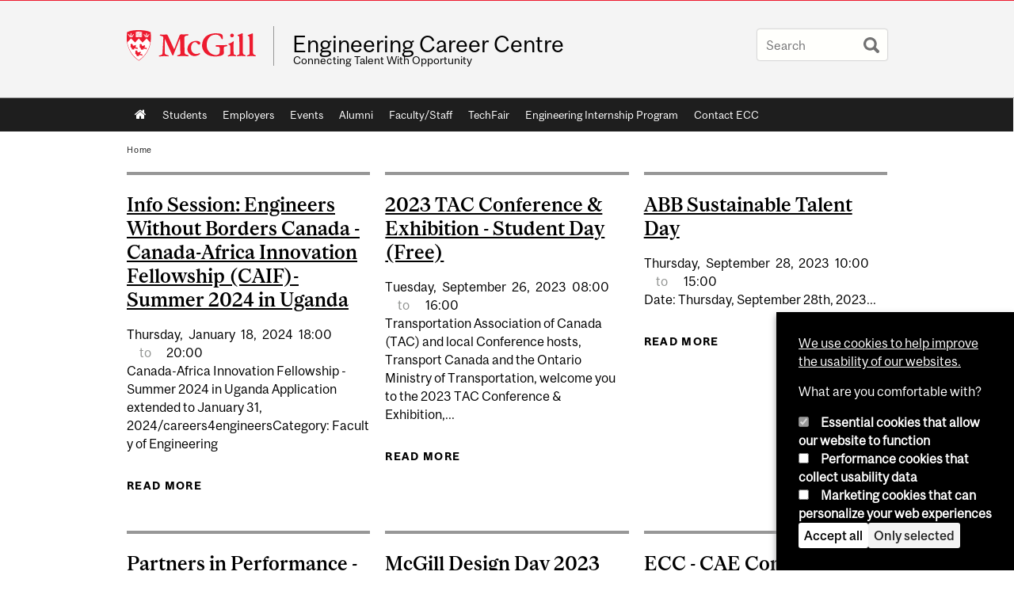

--- FILE ---
content_type: text/html; charset=utf-8
request_url: https://www.mcgill.ca/careers4engineers/category/audience/staff
body_size: 11299
content:
<!DOCTYPE html>
<html lang="en" 
  xmlns:og="http://ogp.me/ns#"
  xmlns:article="http://ogp.me/ns/article#"
  xmlns:book="http://ogp.me/ns/book#"
  xmlns:profile="http://ogp.me/ns/profile#"
  xmlns:video="http://ogp.me/ns/video#"
  xmlns:product="http://ogp.me/ns/product#">

<head profile="http://www.w3.org/1999/xhtml/vocab">
  <meta http-equiv="Content-Type" content="text/html; charset=utf-8" />
<link rel="alternate" type="application/rss+xml" title="Staff" href="https://www.mcgill.ca/careers4engineers/taxonomy/term/38/all/feed" />
<meta class="elastic" name="mcgill_language" content="en" />
<script type="application/ld+json">{"@context":"http:\/\/schema.org","@type":"CollegeOrUniversity","name":"McGill University","url":"https:\/\/www.mcgill.ca","sameAs":["http:\/\/www.facebook.com\/McGillUniversity","http:\/\/www.linkedin.com\/edu\/mcgill-university-10890","http:\/\/twitter.com\/mcgillu","http:\/\/www.instagram.com\/mcgillu\/","http:\/\/www.youtube.com\/mcgilluniversity"]}</script>
<meta name="robots" content="noindex" />
<meta name="generator" content="Drupal 7 (http://drupal.org)" />
<link rel="canonical" href="https://www.mcgill.ca/careers4engineers/category/audience/staff" />
<link rel="shortlink" href="https://www.mcgill.ca/careers4engineers/taxonomy/term/38" />
<meta property="og:site_name" content="Engineering Career Centre" />
<meta property="og:url" content="https://www.mcgill.ca/careers4engineers/category/audience/staff" />
<meta property="og:title" content="Staff" />
<meta name="twitter:site" content="@McGillU" />
<meta name="twitter:title" content="Staff" />
<meta property="og:video:width" content="300" />
<meta property="og:video:height" content="250" />
  <title>Staff | Engineering Career Centre - McGill University</title>
  <meta name="viewport" content="width=device-width, initial-scale=1.0" />
  <link type="text/css" rel="stylesheet" href="https://www.mcgill.ca/careers4engineers/files/careers4engineers/css/css_8a6usVFgbp0Bks4ib7gr1_3FwLtSlYeuF4ED-WyDmuo.css" media="all" />
<link type="text/css" rel="stylesheet" href="https://www.mcgill.ca/careers4engineers/files/careers4engineers/css/css_m5CJE53bc8lkEHHn7Io8dS4CuOZ5pyuabEl8eCThF1c.css" media="all" />
<link type="text/css" rel="stylesheet" href="https://www.mcgill.ca/careers4engineers/files/careers4engineers/css/css_L-f9F7vE3O6nbR1-n-m-C3JY5JK-PEdnyQNSUiHAoHw.css" media="all" />
<link type="text/css" rel="stylesheet" href="https://www.mcgill.ca/careers4engineers/files/careers4engineers/css/css_tZQFHBqz3QMEIrpV7SDRxD5tv4-y4_FMCEF7enK78Ok.css" media="all" />
<link type="text/css" rel="stylesheet" href="https://www.mcgill.ca/careers4engineers/files/careers4engineers/css/css_X1KJdfQABekGwYdOLTfYN7XKPOo9_0-pADhDFMKzzgc.css" media="print" />
<link type="text/css" rel="stylesheet" href="https://www.mcgill.ca/careers4engineers/files/careers4engineers/css/css_Q3NUZ8iFHNLy_I-7qrHcfe058ZqPuA3AIe8zWtljUiA.css" media="screen and (max-width: 680px)" />
  <script type="text/javascript" src="https://www.mcgill.ca/careers4engineers/sites/all/libraries/modernizr/modernizr.js?t9csye"></script>
<script type="text/javascript" src="https://www.mcgill.ca/careers4engineers/files/careers4engineers/js/js_Pt6OpwTd6jcHLRIjrE-eSPLWMxWDkcyYrPTIrXDSON0.js"></script>
<script type="text/javascript" src="https://www.mcgill.ca/careers4engineers/files/careers4engineers/js/js_RulCPHj8aUtatsXPqRSFtJIhBjBSAzFXZzADEVD4CHY.js"></script>
<script type="text/javascript">
<!--//--><![CDATA[//><!--
document.createElement( "picture" );
//--><!]]>
</script>
<script type="text/javascript" src="https://www.mcgill.ca/careers4engineers/files/careers4engineers/js/js_3HwM2PP9irrsTB3q5akcqogTH4KbVCYnO0U5pPm9VJ0.js"></script>
<script type="text/javascript" src="https://www.mcgill.ca/careers4engineers/files/careers4engineers/js/js_mMU4wmiPIUj9-2v3sqsWa2RwSEr61ytkCD0kn140DF0.js"></script>
<script type="text/javascript">
<!--//--><![CDATA[//><!--
window.euCookieComplianceLoadScripts = function(category) {if (category === "performance") {var scriptTag = document.createElement("script");scriptTag.src = "https:\/\/www.googletagmanager.com\/gtag\/js?id=G-YGN990TBJK";document.body.appendChild(scriptTag);}if (category === "marketing") {}}
//--><!]]>
</script>
<script type="text/javascript">
<!--//--><![CDATA[//><!--
window.eu_cookie_compliance_cookie_name = "";
//--><!]]>
</script>
<script type="text/javascript" src="https://www.mcgill.ca/careers4engineers/files/careers4engineers/js/js_NLLXow_P0hT3RGJwt-tDxP0HFx4QVqYa_W5YKdBxYuQ.js"></script>
<script type="text/javascript">
<!--//--><![CDATA[//><!--
Drupal.behaviors.googleanalytics = { attach: function (context, settings) { (function ($) { $("html", context).once("googleanalytics", function () { Drupal.googleanalytics = (typeof Drupal.googleanalytics !== "undefined") ? Drupal.googleanalytics : {};Drupal.googleanalytics.ga_disable = Drupal.googleanalytics.ga_disable || false;if (typeof Drupal.eu_cookie_compliance === "undefined") {console.warn("googleanalytics: googleanalytics eu_cookie_compliance integration option is enabled, but eu_cookie_compliance javascripts seem to be loaded after googleanalytics, which may break functionality."); }var eccHasAgreed = (typeof Drupal.eu_cookie_compliance !== "undefined" && Drupal.eu_cookie_compliance.hasAgreed("performance"));Drupal.googleanalytics.ga_disable = Drupal.googleanalytics.ga_disable || !eccHasAgreed;var DNT = (typeof navigator.doNotTrack !== "undefined" && (navigator.doNotTrack === "yes" || navigator.doNotTrack == 1)) || (typeof navigator.msDoNotTrack !== "undefined" && navigator.msDoNotTrack == 1) || (typeof window.doNotTrack !== "undefined" && window.doNotTrack == 1);Drupal.googleanalytics.ga_disable = Drupal.googleanalytics.ga_disable || (DNT && (typeof eccHasAgreed == "undefined" || !eccHasAgreed));if (!Drupal.googleanalytics.ga_disable) {window.dataLayer = window.dataLayer || [];function gtag(){dataLayer.push(arguments)};gtag("js", new Date());gtag("set", "developer_id.dMDhkMT", true);gtag("config", "G-YGN990TBJK", {"groups":"default","anonymize_ip":true,"allow_ad_personalization_signals":false}); }})}(jQuery))}};
//--><!]]>
</script>
<script type="text/javascript" src="https://www.mcgill.ca/careers4engineers/files/careers4engineers/js/js_JCrh1bErKlSOpsJLAUyECUU86KfC9aSQovPp7In0aN4.js"></script>
<script type="text/javascript" src="https://www.mcgill.ca/careers4engineers/files/careers4engineers/js/js_C5U72DT0WwKU-6NEoa6GyKnaZ2i1vHa6sl5m5W4v0Mg.js"></script>
<script type="text/javascript">
//<![CDATA[
window["_tsbp_"] = { ba : "X-TS-BP-Action", bh : "X-TS-AJAX-Request"};
//]]>
</script><script type="text/javascript" src="/TSbd/08278c8957ab2000b8524727947e88a4782602dc9bfc29d9d12292da60baafc7bba76a4592908c57?type=2"></script><script type="text/javascript">
<!--//--><![CDATA[//><!--
jQuery.extend(Drupal.settings, {"basePath":"\/careers4engineers\/","pathPrefix":"","setHasJsCookie":0,"ajaxPageState":{"theme":"moriarty","theme_token":"4fbIvnqaom0GVfJ3tLjEJDruFUxmjaUjw3ad1uJmZ-0","js":{"sites\/all\/modules\/contrib\/picture\/picturefill2\/picturefill.min.js":1,"sites\/all\/modules\/contrib\/picture\/picture.min.js":1,"sites\/all\/modules\/mcgill\/mcgill_wysiwyg_and_text_formats\/js\/components-bundle.js":1,"sites\/all\/libraries\/modernizr\/modernizr.js":1,"sites\/all\/modules\/contrib\/jquery_update\/replace\/jquery\/1.12\/jquery.min.js":1,"misc\/jquery-extend-3.4.0.js":1,"misc\/jquery-html-prefilter-3.5.0-backport.js":1,"misc\/jquery.once.js":1,"misc\/drupal.js":1,"sites\/all\/modules\/contrib\/jquery_update\/js\/jquery_browser.js":1,"sites\/all\/modules\/contrib\/eu_cookie_compliance\/js\/jquery.cookie-1.4.1.min.js":1,"misc\/form-single-submit.js":1,"0":1,"sites\/all\/modules\/contrib\/google_cse\/google_cse.js":1,"sites\/all\/modules\/contrib\/spamspan\/spamspan.js":1,"sites\/all\/libraries\/colorbox\/jquery.colorbox-min.js":1,"sites\/all\/modules\/contrib\/colorbox\/js\/colorbox.js":1,"sites\/all\/modules\/contrib\/colorbox\/styles\/default\/colorbox_style.js":1,"sites\/all\/modules\/patched\/media_colorbox\/media_colorbox.js":1,"sites\/all\/modules\/mcgill\/mcgill_search\/js\/solr_presentation.js":1,"sites\/all\/modules\/contrib\/service_links\/js\/twitter_button.js":1,"1":1,"2":1,"sites\/all\/modules\/contrib\/eu_cookie_compliance\/js\/eu_cookie_compliance.min.js":1,"sites\/all\/modules\/contrib\/google_analytics\/googleanalytics.js":1,"3":1,"sites\/all\/modules\/mcgill\/mcgill_wysiwyg_and_text_formats\/js\/riot.min.js":1,"sites\/all\/libraries\/tablesorter\/jquery.tablesorter.min.js":1,"sites\/all\/libraries\/superfish\/jquery.hoverIntent.minified.js":1,"sites\/all\/libraries\/superfish\/sfsmallscreen.js":1,"sites\/all\/libraries\/superfish\/supposition.js":1,"sites\/all\/libraries\/superfish\/superfish.js":1,"sites\/all\/libraries\/superfish\/supersubs.js":1,"sites\/all\/modules\/contrib\/superfish\/superfish.js":1,"sites\/all\/themes\/basie\/src\/js\/bs-scripts.js":1,"sites\/all\/themes\/moriarty\/js\/plugins.js":1,"sites\/all\/themes\/moriarty\/js\/menu_receiver.js":1,"sites\/all\/themes\/moriarty\/js\/editor_widgets.js":1,"sites\/all\/themes\/moriarty\/js\/mega_menus.js":1,"sites\/all\/themes\/moriarty\/js\/presentation.js":1,"sites\/all\/themes\/moriarty\/js\/tableSorter.js":1,"sites\/all\/themes\/moriarty\/js\/mcgill_dropdown.js":1},"css":{"modules\/system\/system.base.css":1,"modules\/system\/system.menus.css":1,"modules\/system\/system.messages.css":1,"modules\/system\/system.theme.css":1,"modules\/aggregator\/aggregator.css":1,"sites\/all\/modules\/contrib\/date\/date_api\/date.css":1,"sites\/all\/modules\/contrib\/date\/date_popup\/themes\/datepicker.1.7.css":1,"modules\/field\/theme\/field.css":1,"sites\/all\/modules\/contrib\/google_cse\/google_cse.css":1,"sites\/all\/modules\/contrib\/logintoboggan\/logintoboggan.css":1,"sites\/all\/modules\/mcgill\/mcgill_googlesearch\/css\/mcgill_googlesearch.css":1,"modules\/node\/node.css":1,"sites\/all\/modules\/contrib\/picture\/picture_wysiwyg.css":1,"modules\/search\/search.css":1,"modules\/user\/user.css":1,"sites\/all\/modules\/contrib\/views\/css\/views.css":1,"sites\/all\/modules\/contrib\/colorbox\/styles\/default\/colorbox_style.css":1,"sites\/all\/modules\/contrib\/ctools\/css\/ctools.css":1,"sites\/all\/modules\/mcgill\/mcgill_aggregator\/css\/mcgill_aggregator.css":1,"sites\/all\/modules\/mcgill\/mcgill_profiles\/mcgill_profiles_displays\/css\/mcgill_profiles_displays_extras.css":1,"sites\/all\/modules\/mcgill\/mcgill_search\/css\/mcgill_search.css":1,"sites\/all\/modules\/mcgill\/mcgill_pages\/css\/restricted_page.css":1,"sites\/all\/modules\/mcgill\/channels\/channels_events_search\/css\/channels_events_search.css":1,"sites\/all\/modules\/mcgill\/channels\/channels_content_types\/css\/channels-refresh.css":1,"sites\/all\/modules\/mcgill\/mcgill_service_links\/css\/service_links_modified.css":1,"sites\/all\/modules\/mcgill\/courses\/courses.css":1,"sites\/all\/modules\/contrib\/eu_cookie_compliance\/css\/eu_cookie_compliance.bare.css":1,"sites\/all\/libraries\/superfish\/css\/superfish.css":1,"sites\/all\/libraries\/superfish\/css\/superfish-smallscreen.css":1,"sites\/all\/themes\/basie\/basie-shared.css":1,"sites\/all\/themes\/basie\/eu-cookie.css":1,"sites\/all\/themes\/moriarty\/css\/style.css":1,"sites\/all\/themes\/moriarty\/icons\/mcgill-extra-icons-font\/mcgill-extra-icons-font.css":1,"sites\/all\/themes\/moriarty\/override-css\/moriarty.css":1,"sites\/all\/themes\/moriarty\/css\/print_moriarty.css":1,"sites\/all\/themes\/moriarty\/css\/small_screen_moriarty.css":1}},"colorbox":{"opacity":"0.85","current":"{current} of {total}","previous":"\u00ab Prev","next":"Next \u00bb","close":"Close","maxWidth":"98%","maxHeight":"98%","fixed":true,"mobiledetect":true,"mobiledevicewidth":"480px","file_public_path":"\/careers4engineers\/files\/careers4engineers","specificPagesDefaultValue":"admin*\nimagebrowser*\nimg_assist*\nimce*\nnode\/add\/*\nnode\/*\/edit\nprint\/*\nprintpdf\/*\nsystem\/ajax\nsystem\/ajax\/*"},"googleCSE":{"cx":"005468295984476358267:brdee2z857m","language":"","resultsWidth":600,"domain":"www.google.com","showWaterMark":1},"better_exposed_filters":{"views":{"mcgill_taxonomy_term":{"displays":{"page":{"filters":[]}}}}},"eu_cookie_compliance":{"cookie_policy_version":"1.0.0","popup_enabled":1,"popup_agreed_enabled":0,"popup_hide_agreed":0,"popup_clicking_confirmation":false,"popup_scrolling_confirmation":false,"popup_html_info":"\u003Cbutton type=\u0022button\u0022 class=\u0022eu-cookie-withdraw-tab\u0022\u003EPrivacy settings\u003C\/button\u003E\n\u003Cdiv class=\u0022eu-cookie-compliance-banner eu-cookie-compliance-banner-info eu-cookie-compliance-banner--categories\u0022\u003E\n  \u003Cdiv class=\u0022popup-content info\u0022\u003E\n        \u003Cdiv id=\u0022popup-text\u0022\u003E\n      \u003Cp\u003E\u003Ca href=\u0022https:\/\/www.mcgill.ca\/cookie-notice\u0022\u003EWe use cookies to help improve the usability of our websites.\u003C\/a\u003E\u003C\/p\u003E\u003Cp\u003EWhat are you comfortable with?\u003C\/p\u003E              \u003Cbutton type=\u0022button\u0022 class=\u0022find-more-button eu-cookie-compliance-more-button\u0022\u003EGive me more info\u003C\/button\u003E\n          \u003C\/div\u003E\n          \u003Cdiv id=\u0022eu-cookie-compliance-categories\u0022 class=\u0022eu-cookie-compliance-categories\u0022\u003E\n                  \u003Cdiv class=\u0022eu-cookie-compliance-category\u0022\u003E\n            \u003Cdiv\u003E\n              \u003Cinput type=\u0022checkbox\u0022 name=\u0022cookie-categories\u0022 id=\u0022cookie-category-required\u0022 value=\u0022required\u0022\n                                  checked\n                                                  disabled\n                              \u003E\n              \u003Clabel for=\u0022cookie-category-required\u0022\u003EEssential cookies that allow our website to function\u003C\/label\u003E\n            \u003C\/div\u003E\n                      \u003Cdiv class=\u0022eu-cookie-compliance-category-description\u0022\u003E\u003C\/div\u003E\n                  \u003C\/div\u003E\n                  \u003Cdiv class=\u0022eu-cookie-compliance-category\u0022\u003E\n            \u003Cdiv\u003E\n              \u003Cinput type=\u0022checkbox\u0022 name=\u0022cookie-categories\u0022 id=\u0022cookie-category-performance\u0022 value=\u0022performance\u0022\n                                              \u003E\n              \u003Clabel for=\u0022cookie-category-performance\u0022\u003EPerformance cookies that collect usability data\u003C\/label\u003E\n            \u003C\/div\u003E\n                      \u003Cdiv class=\u0022eu-cookie-compliance-category-description\u0022\u003E\u003C\/div\u003E\n                  \u003C\/div\u003E\n                  \u003Cdiv class=\u0022eu-cookie-compliance-category\u0022\u003E\n            \u003Cdiv\u003E\n              \u003Cinput type=\u0022checkbox\u0022 name=\u0022cookie-categories\u0022 id=\u0022cookie-category-marketing\u0022 value=\u0022marketing\u0022\n                                              \u003E\n              \u003Clabel for=\u0022cookie-category-marketing\u0022\u003EMarketing cookies that can personalize your web experiences\u003C\/label\u003E\n            \u003C\/div\u003E\n                      \u003Cdiv class=\u0022eu-cookie-compliance-category-description\u0022\u003E\u003C\/div\u003E\n                  \u003C\/div\u003E\n                          \u003Cdiv class=\u0022eu-cookie-compliance-categories-buttons\u0022\u003E\n            \u003Cbutton type=\u0022button\u0022 class=\u0022agree-button eu-cookie-compliance-default-button\u0022\u003EAccept all\u003C\/button\u003E\n            \u003Cbutton type=\u0022button\u0022\n                    class=\u0022eu-cookie-compliance-save-preferences-button\u0022\u003EOnly selected\u003C\/button\u003E\n          \u003C\/div\u003E\n              \u003C\/div\u003E\n    \n    \u003Cdiv id=\u0022popup-buttons\u0022 class=\u0022eu-cookie-compliance-has-categories\u0022\u003E\n            \u003Cbutton type=\u0022button\u0022 class=\u0022agree-button eu-cookie-compliance-default-button\u0022\u003EAccept all\u003C\/button\u003E\n              \u003Cbutton type=\u0022button\u0022 class=\u0022eu-cookie-withdraw-button eu-cookie-compliance-hidden\u0022 \u003EModify consent settings\u003C\/button\u003E\n          \u003C\/div\u003E\n  \u003C\/div\u003E\n\u003C\/div\u003E","use_mobile_message":false,"mobile_popup_html_info":"  \u003Cbutton type=\u0022button\u0022 class=\u0022eu-cookie-withdraw-tab\u0022\u003EPrivacy settings\u003C\/button\u003E\n\u003Cdiv class=\u0022eu-cookie-compliance-banner eu-cookie-compliance-banner-info eu-cookie-compliance-banner--categories\u0022\u003E\n  \u003Cdiv class=\u0022popup-content info\u0022\u003E\n        \u003Cdiv id=\u0022popup-text\u0022\u003E\n      \u003Ch2\u003EWe use cookies on this site to enhance your user experience\u003C\/h2\u003E\u003Cp\u003EBy tapping the Accept button, you agree to us doing so.\u003C\/p\u003E              \u003Cbutton type=\u0022button\u0022 class=\u0022find-more-button eu-cookie-compliance-more-button\u0022\u003EGive me more info\u003C\/button\u003E\n          \u003C\/div\u003E\n          \u003Cdiv id=\u0022eu-cookie-compliance-categories\u0022 class=\u0022eu-cookie-compliance-categories\u0022\u003E\n                  \u003Cdiv class=\u0022eu-cookie-compliance-category\u0022\u003E\n            \u003Cdiv\u003E\n              \u003Cinput type=\u0022checkbox\u0022 name=\u0022cookie-categories\u0022 id=\u0022cookie-category-required\u0022 value=\u0022required\u0022\n                                  checked\n                                                  disabled\n                              \u003E\n              \u003Clabel for=\u0022cookie-category-required\u0022\u003EEssential cookies that allow our website to function\u003C\/label\u003E\n            \u003C\/div\u003E\n                      \u003Cdiv class=\u0022eu-cookie-compliance-category-description\u0022\u003E\u003C\/div\u003E\n                  \u003C\/div\u003E\n                  \u003Cdiv class=\u0022eu-cookie-compliance-category\u0022\u003E\n            \u003Cdiv\u003E\n              \u003Cinput type=\u0022checkbox\u0022 name=\u0022cookie-categories\u0022 id=\u0022cookie-category-performance\u0022 value=\u0022performance\u0022\n                                              \u003E\n              \u003Clabel for=\u0022cookie-category-performance\u0022\u003EPerformance cookies that collect usability data\u003C\/label\u003E\n            \u003C\/div\u003E\n                      \u003Cdiv class=\u0022eu-cookie-compliance-category-description\u0022\u003E\u003C\/div\u003E\n                  \u003C\/div\u003E\n                  \u003Cdiv class=\u0022eu-cookie-compliance-category\u0022\u003E\n            \u003Cdiv\u003E\n              \u003Cinput type=\u0022checkbox\u0022 name=\u0022cookie-categories\u0022 id=\u0022cookie-category-marketing\u0022 value=\u0022marketing\u0022\n                                              \u003E\n              \u003Clabel for=\u0022cookie-category-marketing\u0022\u003EMarketing cookies that can personalize your web experiences\u003C\/label\u003E\n            \u003C\/div\u003E\n                      \u003Cdiv class=\u0022eu-cookie-compliance-category-description\u0022\u003E\u003C\/div\u003E\n                  \u003C\/div\u003E\n                          \u003Cdiv class=\u0022eu-cookie-compliance-categories-buttons\u0022\u003E\n            \u003Cbutton type=\u0022button\u0022 class=\u0022agree-button eu-cookie-compliance-default-button\u0022\u003EAccept all\u003C\/button\u003E\n            \u003Cbutton type=\u0022button\u0022\n                    class=\u0022eu-cookie-compliance-save-preferences-button\u0022\u003EOnly selected\u003C\/button\u003E\n          \u003C\/div\u003E\n              \u003C\/div\u003E\n    \n    \u003Cdiv id=\u0022popup-buttons\u0022 class=\u0022eu-cookie-compliance-has-categories\u0022\u003E\n            \u003Cbutton type=\u0022button\u0022 class=\u0022agree-button eu-cookie-compliance-default-button\u0022\u003EAccept all\u003C\/button\u003E\n              \u003Cbutton type=\u0022button\u0022 class=\u0022eu-cookie-withdraw-button eu-cookie-compliance-hidden\u0022 \u003EModify consent settings\u003C\/button\u003E\n          \u003C\/div\u003E\n  \u003C\/div\u003E\n\u003C\/div\u003E\n","mobile_breakpoint":"768","popup_html_agreed":"\u003Cdiv\u003E\n  \u003Cdiv class=\u0022popup-content agreed\u0022\u003E\n    \u003Cdiv id=\u0022popup-text\u0022\u003E\n      \u003Ch2\u003EThank you for accepting cookies\u003C\/h2\u003E\u003Cp\u003EYou can now hide this message or find out more about cookies.\u003C\/p\u003E    \u003C\/div\u003E\n    \u003Cdiv id=\u0022popup-buttons\u0022\u003E\n      \u003Cbutton type=\u0022button\u0022 class=\u0022hide-popup-button eu-cookie-compliance-hide-button\u0022\u003EHide\u003C\/button\u003E\n              \u003Cbutton type=\u0022button\u0022 class=\u0022find-more-button eu-cookie-compliance-more-button-thank-you\u0022 \u003EMore info\u003C\/button\u003E\n          \u003C\/div\u003E\n  \u003C\/div\u003E\n\u003C\/div\u003E","popup_use_bare_css":1,"popup_height":"auto","popup_width":0,"popup_delay":1000,"popup_link":"https:\/\/www.mcgill.ca\/privacy-notice","popup_link_new_window":0,"popup_position":null,"fixed_top_position":1,"popup_language":"en","store_consent":false,"better_support_for_screen_readers":0,"reload_page":0,"domain":"","domain_all_sites":1,"popup_eu_only_js":0,"cookie_lifetime":"100","cookie_session":false,"disagree_do_not_show_popup":0,"method":"categories","allowed_cookies":"","withdraw_markup":"\u003Cbutton type=\u0022button\u0022 class=\u0022eu-cookie-withdraw-tab\u0022\u003EPrivacy settings\u003C\/button\u003E\n\u003Cdiv class=\u0022eu-cookie-withdraw-banner\u0022\u003E\n  \u003Cdiv class=\u0022popup-content info\u0022\u003E\n    \u003Cdiv id=\u0022popup-text\u0022\u003E\n      \u003Ch2\u003EWe use cookies on this site to enhance your user experience\u003C\/h2\u003E\u003Cp\u003EYou have given your consent for us to set cookies.\u003C\/p\u003E    \u003C\/div\u003E\n    \u003Cdiv id=\u0022popup-buttons\u0022\u003E\n      \u003Cbutton type=\u0022button\u0022 class=\u0022eu-cookie-withdraw-button\u0022\u003EModify consent settings\u003C\/button\u003E\n    \u003C\/div\u003E\n  \u003C\/div\u003E\n\u003C\/div\u003E\n","withdraw_enabled":1,"withdraw_button_on_info_popup":0,"cookie_categories":["required","performance","marketing"],"cookie_categories_details":{"required":{"weight":0,"machine_name":"required","label":"Essential cookies that allow our website to function","description":"","checkbox_default_state":"required"},"performance":{"weight":0,"machine_name":"performance","label":"Performance cookies that collect usability data","description":"","checkbox_default_state":"unchecked"},"marketing":{"weight":0,"machine_name":"marketing","label":"Marketing cookies that can personalize your web experiences","description":"","checkbox_default_state":"unchecked"}},"enable_save_preferences_button":1,"cookie_name":"","cookie_value_disagreed":"0","cookie_value_agreed_show_thank_you":"1","cookie_value_agreed":"2","containing_element":"body","automatic_cookies_removal":1,"close_button_action":"close_banner"},"googleanalytics":{"account":["G-YGN990TBJK"],"trackOutbound":1,"trackMailto":1,"trackDownload":1,"trackDownloadExtensions":"7z|aac|arc|arj|asf|asx|avi|bin|csv|doc|exe|flv|gif|gz|gzip|hqx|jar|jpe?g|js|mp(2|3|4|e?g)|mov(ie)?|msi|msp|pdf|phps|png|ppt|qtm?|ra(m|r)?|sea|sit|tar|tgz|torrent|txt|wav|wma|wmv|wpd|xls|xml|z|zip"},"urlIsAjaxTrusted":{"\/careers4engineers\/category\/audience\/staff":true},"superfish":{"1":{"id":"1","sf":{"animation":{"opacity":"show"},"speed":"fast"},"plugins":{"smallscreen":{"mode":"window_width","breakpoint":680,"breakpointUnit":"px","accordionButton":"0","title":"Main menu"},"supposition":true,"supersubs":true}}}});
//--><!]]>
</script>
</head>
<body class="html not-front not-logged-in no-sidebars page-taxonomy page-taxonomy-term page-taxonomy-term- page-taxonomy-term-38 i18n-en d7-header page horizontal-nav no-vert-nav" >

  
    <!-- Header -->

<iframe class="wms-offline--message hide" style="border: none; width: 100%; height: 180px" title="Offline Page" srcdoc='
<!DOCTYPE html>
<html lang="en">
<head>
    <meta charset="UTF-8" />
    <meta name="viewport" content="width=device-width, initial-scale=1.0" />
    <title>Offline</title>
    <style type="text/css">

      /* Portable Error Message Component */
      .mds-message--error {
        /* Base styles with resolved values */
        border: 1px solid #000; /* --mds-border-thin */
        border-top: 5px solid #ed1b2f; /* --mds-border-thick */
        box-shadow: 0 4px 8px hsl(0deg 1% 60% / 100%); /* --mds-shadow-large */
        border-color: #d14444; /* --mds-color-error-500 */
        column-gap: calc(1.75 * var(--space-unit, 0.75rem)); /* --mds-spacing-large */
        display: grid;
        grid-template-columns: 1.4em 1fr; /* --mds-icon-size-normal */
        justify-items: start;
        padding: calc(1.25 * var(--space-unit, 0.75rem)); /* --mds-spacing-medium */

        /* Error-specific custom properties */
        --icon-color: #d14444; /* --mds-color-error-500 */
        --message-border-color: #d14444; /* --mds-color-error-500 */
        --message-icon: url("data:image/svg+xml;charset=utf-8,%3Csvg%20xmlns%3D%22http%3A%2F%2Fwww.w3.org%2F2000%2Fsvg%22%20class%3D%22ionicon%20s-ion-icon%22%20viewBox%3D%220%200%20512%20512%22%3E%3Ctitle%3EClose%20Circle%3C%2Ftitle%3E%3Cpath%20d%3D%22M256%2048C141.31%2048%2048%20141.31%2048%20256s93.31%20208%20208%20208%20208-93.31%20208-208S370.69%2048%20256%2048zm75.31%20260.69a16%2016%200%2011-22.62%2022.62L256%20278.63l-52.69%2052.68a16%2016%200%2001-22.62-22.62L233.37%20256l-52.68-52.69a16%2016%200%200122.62-22.62L256%20233.37l52.69-52.68a16%2016%200%200122.62%2022.62L278.63%20256z%22%20fill%3D%22%23d14444%22%3E%3C%2Fpath%3E%3C%2Fsvg%3E");
      }

      /* Icon placeholder when no ion-icon is present */
      .mds-message--error:not(:has(ion-icon))::before {
        display: inline-block;
        width: 2em; /* --mds-icon-size-medium */
        height: 2em; /* --mds-icon-size-medium */
        content: var(--message-icon, var(--mds-icon-info-colored));
      }

      /* Message content styles */
      .mds-message--error .mds-message__content {
        margin-top: calc(0.5 * var(--space-unit, 0.75rem)); /* --mds-spacing-x-small */
      }

      /* Message icon styles */
      .mds-message--error .mds-message__icon {
        color: #d14444; /* --icon-color = --mds-color-error-500 */
      }
    </style>
</head>
<body>
    <div class="mds-message--error">
      <div class="mds-message__content">
          <h2>Error loading page resources</h2>

          <p>
              Please try to reload the page to display it correctly. For more information, see <a target="_parent" href="https://www.mcgill.ca/web-services/article/help-us-address-wms-page-and-access-issues">this article</a>.
          </p>
      </div>
    </div>
</body>
</html>
'></iframe>


<div id="header"
   class="mcgill-brand shift-slogan" data-elastic-exclude>
  <div id="header-inner" class="inner">


    <!-- Only include if remove_branding isn't true -->
          <a id="mcgill-logo" tabindex="2" accesskey="1" title="return to McGill University"
         href="https://www.mcgill.ca">
        <span id="university-name" class="offscreen">McGill University</span>
      </a>
    

    <!-- Strap Links -->
          <div id="accessibility">
                                        </div>
      <!-- End strap links -->
    

    
          <div id="title-box"
           class="title-box-alt site-name-display-on">
        
        <!-- Logo or Banner image -->
                  <a id="site-name" href="/careers4engineers/">Engineering Career Centre</a>
        
        <!-- Faculty-title for /study -->
        
        <div id="slogan">Connecting Talent With Opportunity</div>      </div>
    
    <!-- Search -->
    <!-- Header Search box should not be displayed on the search page.
    The search page template is page--search.tpl.php. -->
          <div id="strap-search">
        <form class="mcgill-search-form container-inline" action="/careers4engineers/category/audience/staff" method="post" id="search-api-page-search-form" accept-charset="UTF-8"><div><div class="form-item form-type-textfield form-item-keys-14">
  <label class="element-invisible" for="edit-keys-14">Enter your keywords </label>
 <input placeholder="Search" type="text" id="edit-keys-14" name="keys_14" value="" size="15" maxlength="128" class="form-text" />
</div>
<input type="hidden" name="id" value="14" />
<input type="submit" id="edit-submit-14" name="op" value="Search" class="form-submit" /><input type="hidden" name="form_build_id" value="form-zRZqTkDxlpdqVciBl3ihApEEhA4Fxf6p7_d_Ia3x9rM" />
<input type="hidden" name="form_id" value="search_api_page_search_form" />
</div></form>      </div>
    
  </div>
</div>
<!-- End header -->

  <div id="navigation" class="clearfix" data-elastic-exclude>
    <div class="inner">
      <h2 class="offscreen">Main navigation</h2>
      <div id="block-superfish-1" class="block block-superfish"><ul  id="superfish-1" class="menu sf-menu sf-main-menu sf-horizontal sf-style-none sf-total-items-9 sf-parent-items-0 sf-single-items-9"><li id="menu-0-1" class="first odd sf-item-1 sf-depth-1 sf-no-children"><a href="/careers4engineers/" class="sf-depth-1">Home</a></li><li id="menu-728-1" class="middle even sf-item-2 sf-depth-1 sf-no-children"><a href="/careers4engineers/students" class="sf-depth-1">Students</a></li><li id="menu-729-1" class="middle odd sf-item-3 sf-depth-1 sf-no-children"><a href="/careers4engineers/employers" class="sf-depth-1">Employers</a></li><li id="menu-1245-1" class="middle even sf-item-4 sf-depth-1 sf-no-children"><a href="/careers4engineers/events" title="" class="sf-depth-1">Events</a></li><li id="menu-734-1" class="middle odd sf-item-5 sf-depth-1 sf-no-children"><a href="/careers4engineers/alumni" class="sf-depth-1">Alumni</a></li><li id="menu-733-1" class="middle even sf-item-6 sf-depth-1 sf-no-children"><a href="/careers4engineers/facultystaff" class="sf-depth-1">Faculty/Staff</a></li><li id="menu-1412-1" class="middle odd sf-item-7 sf-depth-1 sf-no-children"><a href="/careers4engineers/techfair" class="sf-depth-1">TechFair</a></li><li id="menu-750-1" class="middle even sf-item-8 sf-depth-1 sf-no-children"><a href="/careers4engineers/engineering-internship-program" class="sf-depth-1">Engineering Internship Program</a></li><li id="menu-731-1" class="last odd sf-item-9 sf-depth-1 sf-no-children"><a href="/careers4engineers/contact-ecc" class="sf-depth-1">Contact ECC</a></li></ul></div>    </div>
  </div>


  <div id="highlighted" class="clearfix">
      </div>
  <!-- End highlighted page block area -->


<div id="container" class="clearfix">

      <div class="breadcrumb" data-elastic-exclude>
      <a href="/careers4engineers/">Home</a>    </div>
  

  
  <div id="inner-container">

    
          <div id="tabs">
              </div>
    
          <div id="top-page">
              </div>
      <!-- End top page block area -->
    
<!--
Display title in page area when not channel node,
the title will instead be displayed in the node -->
    

    <div id="main-column">
      
              <div id="top-content">
                  </div>
        <!-- End top content block area -->
      
      <div id="content">
        <div id="content-inner">
            <div class="region region-content">
    <div id="block-system-main" class="block block-system region-content">
  <div class ="block-inner">
            
    <div class="content">
      <div class="view view-mcgill-taxonomy-term view-id-mcgill_taxonomy_term view-display-id-page view-dom-id-93cd80be41d136befdf58b799d3438a6">
        
  
  
      <div class="view-content">
        <div class="views-row views-row-1 views-row-odd views-row-first">
    <div id="node-1948" class="node teaser odd clearfix">
  
  
  <div class="content-inner">
          <h3 class="">
        <a href="/careers4engineers/channels/event/info-session-engineers-without-borders-canada-canada-africa-innovation-fellowship-caif-summer-2024-353664" title="Info Session: Engineers Without Borders Canada - Canada-Africa Innovation Fellowship (CAIF)- Summer 2024 in Uganda">Info Session: Engineers Without Borders Canada - Canada-Africa Innovation Fellowship (CAIF)- Summer 2024 in Uganda</a>
      </h3>
    
                    
          <div class="field field-name-field-channels-event-date field-type-datestamp field-label-hidden"><div class="field-items"><div class="field-item even"><div class="custom-multi-date"><span class="multi-date first"><span class="weekday">Thursday,</span> <span class="month">January</span> <span class="day">18,</span> <span class="year">2024</span> <span class="time">18:00</span></span><span class="multi-date last"><span class="multi-seperator">to</span><span class="time">20:00</span></span></div></div></div></div>    
              
    
    <p>Canada-Africa Innovation Fellowship - Summer 2024 in Uganda

Application extended to January 31, 2024/careers4engineersCategory: Faculty of Engineering</p>    <ul class="links inline"><li class="node-readmore first last"><a href="/careers4engineers/channels/event/info-session-engineers-without-borders-canada-canada-africa-innovation-fellowship-caif-summer-2024-353664" rel="tag" title="Info Session: Engineers Without Borders Canada - Canada-Africa Innovation Fellowship (CAIF)- Summer 2024 in Uganda" class="view-more">Read more<span class="element-invisible"> about Info Session: Engineers Without Borders Canada - Canada-Africa Innovation Fellowship (CAIF)- Summer 2024 in Uganda</span></a></li>
</ul>

  </div>

</div>
  </div>
  <div class="views-row views-row-2 views-row-even">
    <div id="node-1878" class="node teaser even clearfix">
  
  
  <div class="content-inner">
          <h3 class="">
        <a href="/careers4engineers/channels/event/2023-tac-conference-exhibition-student-day-free-350773" title="2023 TAC Conference &amp; Exhibition - Student Day (Free)">2023 TAC Conference &amp; Exhibition - Student Day (Free)</a>
      </h3>
    
                    
          <div class="field field-name-field-channels-event-date field-type-datestamp field-label-hidden"><div class="field-items"><div class="field-item even"><div class="custom-multi-date"><span class="multi-date first"><span class="weekday">Tuesday,</span> <span class="month">September</span> <span class="day">26,</span> <span class="year">2023</span> <span class="time">08:00</span></span><span class="multi-date last"><span class="multi-seperator">to</span><span class="time">16:00</span></span></div></div></div></div>    
              
    
    <p>Transportation Association of Canada (TAC) and local Conference hosts, Transport Canada and the Ontario Ministry of Transportation, welcome you to the 2023 TAC Conference &amp; Exhibition,...</p>    <ul class="links inline"><li class="node-readmore first last"><a href="/careers4engineers/channels/event/2023-tac-conference-exhibition-student-day-free-350773" rel="tag" title="2023 TAC Conference &amp; Exhibition - Student Day (Free)" class="view-more">Read more<span class="element-invisible"> about 2023 TAC Conference &amp; Exhibition - Student Day (Free)</span></a></li>
</ul>

  </div>

</div>
  </div>
  <div class="views-row views-row-3 views-row-odd">
    <div id="node-1873" class="node teaser odd clearfix">
  
  
  <div class="content-inner">
          <h3 class="">
        <a href="/careers4engineers/channels/event/abb-sustainable-talent-day-350474" title="ABB Sustainable Talent Day">ABB Sustainable Talent Day</a>
      </h3>
    
                    
          <div class="field field-name-field-channels-event-date field-type-datestamp field-label-hidden"><div class="field-items"><div class="field-item even"><div class="custom-multi-date"><span class="multi-date first"><span class="weekday">Thursday,</span> <span class="month">September</span> <span class="day">28,</span> <span class="year">2023</span> <span class="time">10:00</span></span><span class="multi-date last"><span class="multi-seperator">to</span><span class="time">15:00</span></span></div></div></div></div>    
              
    
    <p>Date: Thursday, September 28th, 2023...</p>    <ul class="links inline"><li class="node-readmore first last"><a href="/careers4engineers/channels/event/abb-sustainable-talent-day-350474" rel="tag" title="ABB Sustainable Talent Day" class="view-more">Read more<span class="element-invisible"> about ABB Sustainable Talent Day</span></a></li>
</ul>

  </div>

</div>
  </div>
  <div class="views-row views-row-4 views-row-even">
    <div id="node-1840" class="node teaser even clearfix">
  
  
  <div class="content-inner">
          <h3 class="">
        <a href="/careers4engineers/channels/event/partners-performance-virtual-intro-and-case-study-info-session-349026" title="Partners in Performance - Virtual Intro and Case Study Info session">Partners in Performance - Virtual Intro and Case Study Info session</a>
      </h3>
    
                    
          <div class="field field-name-field-channels-event-date field-type-datestamp field-label-hidden"><div class="field-items"><div class="field-item even"><div class="custom-multi-date"><span class="multi-date first"><span class="weekday">Wednesday,</span> <span class="month">July</span> <span class="day">19,</span> <span class="year">2023</span> <span class="time">17:00</span></span><span class="multi-date last"><span class="multi-seperator">to</span><span class="time">18:00</span></span></div></div></div></div>    
              
    
    <p>Partners in Performance are hosting a Virtual Introductory and Case Study Info session – Join Us!/careers4engineersCategory: Faculty of Engineering</p>    <ul class="links inline"><li class="node-readmore first last"><a href="/careers4engineers/channels/event/partners-performance-virtual-intro-and-case-study-info-session-349026" rel="tag" title="Partners in Performance - Virtual Intro and Case Study Info session" class="view-more">Read more<span class="element-invisible"> about Partners in Performance - Virtual Intro and Case Study Info session</span></a></li>
</ul>

  </div>

</div>
  </div>
  <div class="views-row views-row-5 views-row-odd">
    <div id="node-1826" class="node teaser odd clearfix">
  
  
  <div class="content-inner">
          <h3 class="">
        <a href="/careers4engineers/channels/event/mcgill-design-day-2023-347000" title="McGill Design Day 2023">McGill Design Day 2023</a>
      </h3>
    
                    
          <div class="field field-name-field-channels-event-date field-type-datestamp field-label-hidden"><div class="field-items"><div class="field-item even"><div class="custom-multi-date"><span class="multi-date first"><span class="weekday">Wednesday,</span> <span class="month">April</span> <span class="day">5,</span> <span class="year">2023</span> <span class="time">11:00</span></span><span class="multi-date last"><span class="multi-seperator">to</span><span class="time">16:00</span></span></div></div></div></div>    
              
    
    <p>McGill Design Day 2023...</p>    <ul class="links inline"><li class="node-readmore first last"><a href="/careers4engineers/channels/event/mcgill-design-day-2023-347000" rel="tag" title="McGill Design Day 2023" class="view-more">Read more<span class="element-invisible"> about McGill Design Day 2023</span></a></li>
</ul>

  </div>

</div>
  </div>
  <div class="views-row views-row-6 views-row-even">
    <div id="node-1825" class="node teaser even clearfix">
  
  
  <div class="content-inner">
          <h3 class="">
        <a href="/careers4engineers/channels/event/ecc-cae-company-tour-346997" title=" ECC - CAE Company Tour"> ECC - CAE Company Tour</a>
      </h3>
    
                    
          <div class="field field-name-field-channels-event-date field-type-datestamp field-label-hidden"><div class="field-items"><div class="field-item even"><div class="custom-multi-date"><span class="multi-date first"><span class="weekday">Monday,</span> <span class="month">March</span> <span class="day">27,</span> <span class="year">2023</span> <span class="time">11:30</span></span><span class="multi-date last"><span class="multi-seperator">to</span><span class="time">17:00</span></span></div></div></div></div>    
              
    
    <p>Attention students in software engineering, computer engineering, computer science, mechanical engineering and electrical engineering:-/careers4engineersCategory: Faculty of Engineering</p>    <ul class="links inline"><li class="node-readmore first last"><a href="/careers4engineers/channels/event/ecc-cae-company-tour-346997" rel="tag" title=" ECC - CAE Company Tour" class="view-more">Read more<span class="element-invisible"> about  ECC - CAE Company Tour</span></a></li>
</ul>

  </div>

</div>
  </div>
  <div class="views-row views-row-7 views-row-odd">
    <div id="node-1822" class="node teaser odd clearfix">
  
  
  <div class="content-inner">
          <h3 class="">
        <a href="/careers4engineers/channels/event/bain-company-346830" title="Bain &amp; Company">Bain &amp; Company</a>
      </h3>
    
                    
          <div class="field field-name-field-channels-event-date field-type-datestamp field-label-hidden"><div class="field-items"><div class="field-item even"><div class="custom-multi-date"><span class="multi-date first"><span class="weekday">Thursday,</span> <span class="month">March</span> <span class="day">30,</span> <span class="year">2023</span> <span class="time">12:00</span></span><span class="multi-date last"><span class="multi-seperator">to</span><span class="time">13:30</span></span></div></div></div></div>    
              
    
    <p>Here at Bain &amp; Company, we have a proud 40+ year track record of helping the world’s most influential organizations solve their toughest challenges./careers4engineersCategory: Faculty of...</p>    <ul class="links inline"><li class="node-readmore first last"><a href="/careers4engineers/channels/event/bain-company-346830" rel="tag" title="Bain &amp; Company" class="view-more">Read more<span class="element-invisible"> about Bain &amp; Company</span></a></li>
</ul>

  </div>

</div>
  </div>
  <div class="views-row views-row-8 views-row-even">
    <div id="node-1816" class="node teaser even clearfix">
  
  
  <div class="content-inner">
          <h3 class="">
        <a href="/careers4engineers/channels/event/fnx-innov-5-7-reseautage-en-presentiel-346383" title="FNX-INNOV 5 à 7 Réseautage (en présentiel)">FNX-INNOV 5 à 7 Réseautage (en présentiel)</a>
      </h3>
    
                    
          <div class="field field-name-field-channels-event-date field-type-datestamp field-label-hidden"><div class="field-items"><div class="field-item even"><div class="custom-multi-date"><span class="multi-date first"><span class="weekday">Thursday,</span> <span class="month">March</span> <span class="day">23,</span> <span class="year">2023</span> <span class="time">17:00</span></span><span class="multi-date last"><span class="multi-seperator">to</span><span class="time">19:00</span></span></div></div></div></div>    
              
    
    <p>Dans le cadre du Mois national du génie, FNX-INNOV, une firme de génie-conseil multidisciplinaire de propriété québécoise reconnue et établie au Québec et au Canada, ouvre ses portes aux étudiantes...</p>    <ul class="links inline"><li class="node-readmore first last"><a href="/careers4engineers/channels/event/fnx-innov-5-7-reseautage-en-presentiel-346383" rel="tag" title="FNX-INNOV 5 à 7 Réseautage (en présentiel)" class="view-more">Read more<span class="element-invisible"> about FNX-INNOV 5 à 7 Réseautage (en présentiel)</span></a></li>
</ul>

  </div>

</div>
  </div>
  <div class="views-row views-row-9 views-row-odd views-row-last">
    <div id="node-1810" class="node teaser odd clearfix">
  
  
  <div class="content-inner">
          <h3 class="">
        <a href="/careers4engineers/channels/event/career-planning-session-deane-pittman-346221" title="Career Planning Session with Deane Pittman">Career Planning Session with Deane Pittman</a>
      </h3>
    
                    
          <div class="field field-name-field-channels-event-date field-type-datestamp field-label-hidden"><div class="field-items"><div class="field-item even"><div class="custom-multi-date"><span class="multi-date first"><span class="weekday">Monday,</span> <span class="month">February</span> <span class="day">20,</span> <span class="year">2023</span> <span class="time">17:00</span></span><span class="multi-date last"><span class="multi-seperator">to</span><span class="time">19:00</span></span></div></div></div></div>    
              
    
    <p>If you need some direction in your life and are having trouble searching for jobs that interest you and suit your interests, then it sounds like you need some career planning!!...</p>    <ul class="links inline"><li class="node-readmore first last"><a href="/careers4engineers/channels/event/career-planning-session-deane-pittman-346221" rel="tag" title="Career Planning Session with Deane Pittman" class="view-more">Read more<span class="element-invisible"> about Career Planning Session with Deane Pittman</span></a></li>
</ul>

  </div>

</div>
  </div>
    </div>
  
      <h2 class="element-invisible">Pages</h2><div class="item-list"><ul class="pager"><li class="pager-current first">1</li>
<li class="pager-item"><a title="Go to page 2" href="/careers4engineers/category/audience/staff?page=1">2</a></li>
<li class="pager-item"><a title="Go to page 3" href="/careers4engineers/category/audience/staff?page=2">3</a></li>
<li class="pager-item"><a title="Go to page 4" href="/careers4engineers/category/audience/staff?page=3">4</a></li>
<li class="pager-item"><a title="Go to page 5" href="/careers4engineers/category/audience/staff?page=4">5</a></li>
<li class="pager-ellipsis">…</li>
<li class="pager-next"><a href="/careers4engineers/category/audience/staff?page=1">❯</a></li>
<li class="pager-last last"><a href="/careers4engineers/category/audience/staff?page=9">❯❯</a></li>
</ul></div>  
  
  
      <div class="view-footer">
      <div class="feed-icon">
      <a href="https://www.mcgill.ca/careers4engineers/taxonomy/term/38/all/feed" class="feed-icon" title="Subscribe to Staff" rel="nofollow"><img src="https://www.mcgill.ca/careers4engineers/misc/feed.png" width="16" height="16" alt="Subscribe to Staff" /> RSS</a>
</div>    </div>
  
  
</div>    </div>
  </div>
</div>
  </div>
        </div>
      </div>

              <div id="bottom-content">
                  </div>
        <!-- End bottom content block area -->
      
    </div>
    <!-- main column -->

                      <!-- End sidebar-column -->
    
  </div>
  <!-- inner container -->

      <div id="bottom-page">
          </div>
    <!-- End bottom page block area -->
  
  <a id="js-top-page-link" data-test="back-to-top" class="transition" href="#" data-elastic-exclude>Back to top</a>

</div>
<!-- End container -->

<!-- Footer -->
<!-- Footer -->
<div id="footer" data-elastic-exclude>
  <div id="footer-inner">
    <h2 class="offscreen">Department and University Information</h2>

      <!--page_footer_contact_info is used by study -->
              <div id="contact-info">
          <h2>McGill Engineering Student Centre</h2>
(Student Affairs Office, Career Centre, Peer Tutoring Services)<br />
Room 22, Adams Building,<br />
3450 University Street<br />
Montreal, Quebec  H3A 0E8<br />
Tel.: 514-398-8100 | Fax: 514-398-2169<br />        </div>

      

    <!-- Footer branding image -->
            <div id="footer-branding">
                          <img src="https://www.mcgill.ca/careers4engineers/files/careers4engineers/moriarty_branding_img.png" alt="Engineering Career Centre" />
            
            <!-- Footer call to action -->
            
        </div>
    

          <div id="footer-nav">
        <ul class="menu"><li class="first expanded"><a class="nolink">Column 1</a><ul class="menu"><li class="first last expanded"><a href="/careers4engineers/">Quick Links</a><ul class="menu"><li class="first leaf"><a href="https://www.mcgill.ca/engineering/current-students" title="">Engineering Student Centre</a></li>
<li class="leaf"><a href="https://www.mcgill.ca/engineering/">Faculty of Engineering</a></li>
<li class="last leaf"><a href="http://engineering.myfuture.mcgill.ca">myFuture</a></li>
</ul></li>
</ul></li>
<li class="leaf"><a class="nolink">Column 2</a></li>
<li class="last leaf"><a class="nolink">Column 3</a></li>
</ul>      </div>
    
    <!-- Renders follow site block if available -->
    <div id="footer-follow">
      <div class='follow-links clearfix site'><div class='follow-link-wrapper follow-link-wrapper-this-site'><a href="/careers4engineers/rss.xml" class="follow-link follow-link-this-site follow-link-site" title="Follow Engineering Career Centre on This site (RSS)">This site (RSS)</a>
</div></div>    </div>


  </div>
  <!-- End footer-inner -->
</div>
<!-- End footer -->

<div id="sub-footer" data-elastic-exclude>
    <div id="sub-footer-inner">
              <a id="mcgill-watermark" title="return to McGill University" href="https://www.mcgill.ca"><span id="university-watermark" class="offscreen">McGill University</span></a>

        <div id="copyright">
          Copyright &copy; 2026 McGill University        </div>
      

      <div id="admin-links">
                  <a id="accessibility-link" title="Accessibility" href="https://www.mcgill.ca/accessibility">Accessibility</a>
          <a id="cookie-link" title="Cookie notice" href="https://www.mcgill.ca/cookie-notice">Cookie notice</a>
          <button class="button eu-cookie-withdraw-button">Cookie settings</button>
                          <a href="/careers4engineers/saml_login?destination=taxonomy/term/38" rel="nofollow" id="signin-link">Log in<i class="fas fa-lock fa-fw"></i></a>              </div>

    </div>
    <!-- End sub-footer-inner -->
</div>
<!-- End sub-footer -->
  <script type="text/javascript" src="https://www.mcgill.ca/careers4engineers/files/careers4engineers/js/js_7Ukqb3ierdBEL0eowfOKzTkNu-Le97OPm-UqTS5NENU.js"></script>
<script type="text/javascript" src="https://www.mcgill.ca/careers4engineers/files/careers4engineers/js/js_vV1M7upLdbHIggfk94_8t9Ga0Q4ehtnPFlwy2rgC_R8.js"></script>
</body>
</html>


--- FILE ---
content_type: text/css
request_url: https://www.mcgill.ca/careers4engineers/files/careers4engineers/css/css_Q3NUZ8iFHNLy_I-7qrHcfe058ZqPuA3AIe8zWtljUiA.css
body_size: 6164
content:
@font-face{font-family:"McGillSans-Regular";src:url(/careers4engineers/sites/all/themes/moriarty/fonts/McGillSans-Regular.eot);src:url(/careers4engineers/sites/all/themes/moriarty/fonts/McGillSans-Regular.eot?#iefix) format("embedded-opentype"),url(/careers4engineers/sites/all/themes/moriarty/fonts/McGillSans-Regular.woff) format("woff"),url(/careers4engineers/sites/all/themes/moriarty/fonts/McGillSans-Regular.ttf) format("truetype");font-weight:normal;font-style:normal;}@font-face{font-family:"McGillSans-Medium";src:url(/careers4engineers/sites/all/themes/moriarty/fonts/McGillSans-Medium.eot);src:url(/careers4engineers/sites/all/themes/moriarty/fonts/McGillSans-Medium.eot?#iefix) format("embedded-opentype"),url(/careers4engineers/sites/all/themes/moriarty/fonts/McGillSans-Medium.woff) format("woff"),url(/careers4engineers/sites/all/themes/moriarty/fonts/McGillSans-Medium.ttf) format("truetype");font-weight:normal;font-style:normal;}@font-face{font-family:"McGillSans-Bold";src:url(/careers4engineers/sites/all/themes/moriarty/fonts/McGillSans-Bold.eot);src:url(/careers4engineers/sites/all/themes/moriarty/fonts/McGillSans-Bold.eot?#iefix) format("embedded-opentype"),url(/careers4engineers/sites/all/themes/moriarty/fonts/McGillSans-Bold.woff) format("woff"),url(/careers4engineers/sites/all/themes/moriarty/fonts/McGillSans-Bold.ttf) format("truetype");font-weight:normal;font-style:normal;}@font-face{font-family:"McGillSans-Italic";src:url(/careers4engineers/sites/all/themes/moriarty/fonts/McGillSans-Italic.eot);src:url(/careers4engineers/sites/all/themes/moriarty/fonts/McGillSans-Italic.eot?#iefix) format("embedded-opentype"),url(/careers4engineers/sites/all/themes/moriarty/fonts/McGillSans-Italic.woff) format("woff"),url(/careers4engineers/sites/all/themes/moriarty/fonts/McGillSans-Italic.ttf) format("truetype");font-weight:normal;font-style:normal;}@font-face{font-family:"McGillSerif-Regular";src:url(/careers4engineers/sites/all/themes/moriarty/fonts/McGillSerif-Regular.eot);src:url(/careers4engineers/sites/all/themes/moriarty/fonts/McGillSerif-Regular.eot?#iefix) format("embedded-opentype"),url(/careers4engineers/sites/all/themes/moriarty/fonts/McGillSerif-Regular.woff) format("woff"),url(/careers4engineers/sites/all/themes/moriarty/fonts/McGillSerif-Regular.ttf) format("truetype");font-weight:normal;font-style:normal;}@font-face{font-family:"McGillSerif-Medium";src:url(/careers4engineers/sites/all/themes/moriarty/fonts/McGillSerif-Medium.eot);src:url(/careers4engineers/sites/all/themes/moriarty/fonts/McGillSerif-Medium.eot?#iefix) format("embedded-opentype"),url(/careers4engineers/sites/all/themes/moriarty/fonts/McGillSerif-Medium.woff) format("woff"),url(/careers4engineers/sites/all/themes/moriarty/fonts/McGillSerif-Medium.ttf) format("truetype");font-weight:normal;font-style:normal;}@font-face{font-family:"McGillSerif-Bold";src:url(/careers4engineers/sites/all/themes/moriarty/fonts/McGillSerif-Bold.eot);src:url(/careers4engineers/sites/all/themes/moriarty/fonts/McGillSerif-Bold.eot?#iefix) format("embedded-opentype"),url(/careers4engineers/sites/all/themes/moriarty/fonts/McGillSerif-Bold.woff) format("woff"),url(/careers4engineers/sites/all/themes/moriarty/fonts/McGillSerif-Bold.ttf) format("truetype");font-weight:normal;font-style:normal;}@font-face{font-family:"McGillSerif-Italic";src:url(/careers4engineers/sites/all/themes/moriarty/fonts/McGillSerif-Italic.eot);src:url(/careers4engineers/sites/all/themes/moriarty/fonts/McGillSerif-Italic.eot?#iefix) format("embedded-opentype"),url(/careers4engineers/sites/all/themes/moriarty/fonts/McGillSerif-Italic.woff) format("woff"),url(/careers4engineers/sites/all/themes/moriarty/fonts/McGillSerif-Italic.ttf) format("truetype");font-weight:normal;font-style:normal;}.fas{font-family:"FontAwesome";-moz-osx-font-smoothing:grayscale;-webkit-font-smoothing:antialiased;display:inline-block;font-style:normal;font-variant:normal;text-rendering:auto;line-height:1;}.brdr-bttm{border-bottom:1px solid #979797;}.contain{width:100%;position:relative;float:left;max-width:960px;}.wrppr.edge{margin:20px 0;width:100%;max-width:960px;float:left;}.wrppr{margin:20px;width:100%;max-width:900px;float:left;}.bug{border-bottom:2px solid red;}.state-hide{display:none;visibility:hidden;}body,html{width:100%;}#strap,#strap-container,#header,#nav-column,#navigation ul,#container .breadcrumb,#inner-container #top-page,#content,#tabs,#sidebar-column,#sidebar-column .block,#bottom-page,.override #main-column #content.emergency,.mcgill-emergency-message,.mcgill-emergency-message div,#container.mcgill-emergency.override #inner-container,.page-taxonomy.no-vert-nav #inner-container{width:auto;float:none;margin:0;}#strap,#header,#sidebar-column,#sidebar-column .block,#bottom-page,#container,.container.bottom-area,.container-inner{min-width:320px;}.no-vert-nav #inner-container,#inner-container,#inner-container #top-page{margin:0 0.5em;}#container{padding:0;}.page-search.mcgill-apachesolr-search #container{margin:2em auto 4em auto;}#navigation,#navigation ul{height:auto;}#navigation .active-mega-menu{position:relative;}#nav-column{clear:both;}#strap-links ul{top:auto;}#main-column{clear:both;}#tabs li{display:block;float:left;}.block-fancy_slide{display:none;}.content img{max-width:100%;height:auto !important;}#environment-indicator{display:none;}body.environment-indicator-adjust.environment-indicator-left{margin:0;}#environment-indicator,#searchtips,#mcgill-watermark,.breadcrumb,a#explore-mcgill,.page-search.mcgill-apachesolr-search #sidebar-column,.mega-menu{display:none;}table{max-width:100%;}table th{font-weight:bold;}table td,table th{padding:9px 10px;text-align:left;}#return{margin:0;position:static;}#header h2.mobile-only{border-width:1px 0;border-style:solid;border-color:rgba(255,255,255,0.4);bottom:auto;float:none;height:auto;display:block;height:auto;left:auto;padding:0.75em 5%;position:static;max-height:none;max-width:none;right:auto;top:auto;width:90%;}#header h2.mobile-only{display:block;visibility:visible;}#header h2.mobile-only a{font-size:2.5em;font-weight:bold;color:#ED1B2F;line-height:1.1;display:block;text-decoration:none;}


--- FILE ---
content_type: text/javascript
request_url: https://www.mcgill.ca/TSbd/08278c8957ab2000b8524727947e88a4782602dc9bfc29d9d12292da60baafc7bba76a4592908c57?type=2
body_size: 17498
content:
window.gWal=!!window.gWal;try{(function(){(function(){var I=-1,I={ii:++I,os:"false"[I],i:++I,sl:"false"[I],si:++I,Lli:"[object Object]"[I],oo:(I[I]+"")[I],_l:++I,Lo:"true"[I],li:++I,iI:++I,Os:"[object Object]"[I],Z:++I,OI:++I,ZJI:++I,zJI:++I};try{I.Zl=(I.Zl=I+"")[I.iI]+(I.sJ=I.Zl[I.i])+(I.Ls=(I.ZJ+"")[I.i])+(!I+"")[I._l]+(I.SJ=I.Zl[I.Z])+(I.ZJ="true"[I.i])+(I.zo="true"[I.si])+I.Zl[I.iI]+I.SJ+I.sJ+I.ZJ,I.Ls=I.ZJ+"true"[I._l]+I.SJ+I.zo+I.ZJ+I.Ls,I.ZJ=I.ii[I.Zl][I.Zl],I.ZJ(I.ZJ(I.Ls+'"\\'+I.i+I.iI+I.i+I.os+"\\"+I.li+I.ii+"("+I.SJ+"\\"+I.i+I.OI+
I.i+"\\"+I.i+I.Z+I.ii+I.Lo+I.sJ+I.os+"\\"+I.li+I.ii+"\\"+I.i+I.Z+I.OI+"\\"+I.i+I.iI+I.i+"\\"+I.i+I.iI+I.Z+I.oo+I.sJ+"\\"+I.i+I.Z+I.OI+"['\\"+I.i+I.Z+I.ii+I.sl+"\\"+I.i+I.OI+I.i+"false"[I.si]+I.sJ+I.sl+I.oo+"']\\"+I.li+I.ii+"===\\"+I.li+I.ii+"'\\"+I.i+I.Z+I._l+I.SJ+"\\"+I.i+I.Z+I.si+"\\"+I.i+I.iI+I.i+"\\"+I.i+I.iI+I.Z+"\\"+I.i+I.li+I.OI+"')\\"+I.li+I.ii+"{\\"+I.i+I.si+"\\"+I.i+I.i+"\\"+I.i+I.Z+I.Z+I.sl+"\\"+I.i+I.Z+I.si+"\\"+I.li+I.ii+I.Lo+I.oo+"\\"+I.i+I.Z+I.Z+I.Os+"\\"+I.i+I.OI+I.i+I.zo+"\\"+I.i+
I.iI+I.si+"\\"+I.i+I.iI+I._l+"\\"+I.i+I.Z+I.ii+"\\"+I.li+I.ii+"=\\"+I.li+I.ii+"\\"+I.i+I.Z+I.OI+"\\"+I.i+I.iI+I.i+"\\"+I.i+I.iI+I.Z+I.oo+I.sJ+"\\"+I.i+I.Z+I.OI+"['\\"+I.i+I.Z+I.ii+I.sl+"\\"+I.i+I.OI+I.i+"false"[I.si]+I.sJ+I.sl+I.oo+"'].\\"+I.i+I.Z+I.si+I.Lo+"\\"+I.i+I.Z+I.ii+"false"[I.si]+I.sl+I.Os+I.Lo+"(/.{"+I.i+","+I.li+"}/\\"+I.i+I.li+I.OI+",\\"+I.li+I.ii+I.os+I.zo+"\\"+I.i+I.iI+I.Z+I.Os+I.SJ+"\\"+I.i+I.iI+I.i+I.sJ+"\\"+I.i+I.iI+I.Z+"\\"+I.li+I.ii+"(\\"+I.i+I.OI+I.ii+")\\"+I.li+I.ii+"{\\"+I.i+
I.si+"\\"+I.i+I.i+"\\"+I.i+I.i+"\\"+I.i+I.i+"\\"+I.i+I.Z+I.si+I.Lo+I.SJ+I.zo+"\\"+I.i+I.Z+I.si+"\\"+I.i+I.iI+I.Z+"\\"+I.li+I.ii+"(\\"+I.i+I.OI+I.ii+"\\"+I.li+I.ii+"+\\"+I.li+I.ii+"\\"+I.i+I.OI+I.ii+").\\"+I.i+I.Z+I._l+I.zo+I.Lli+"\\"+I.i+I.Z+I._l+I.SJ+"\\"+I.i+I.Z+I.si+"("+I.si+",\\"+I.li+I.ii+I.li+")\\"+I.i+I.si+"\\"+I.i+I.i+"\\"+I.i+I.i+"});\\"+I.i+I.si+"}\\"+I.i+I.si+'"')())()}catch(l){I%=5}})();var JI=98;
try{var lI,zI,ZI=J(789)?1:0,iI=J(951)?0:1,jj=J(320)?1:0,lj=J(974)?0:1,zl=J(335)?1:0;for(var Lj=(J(715),0);Lj<zI;++Lj)ZI+=(J(990),2),iI+=(J(467),2),jj+=J(550)?2:1,lj+=J(455)?2:1,zl+=J(971)?1:3;lI=ZI+iI+jj+lj+zl;window.Oo===lI&&(window.Oo=++lI)}catch(sj){window.Oo=lI}var Sj=!0;function Z(I,l){I+=l;return I.toString(36)}
function _j(I){var l=11;!I||document[z(l,129,116,126,116,109,116,119,116,127,132,94,127,108,127,112)]&&document[L(l,129,116,126,116,109,116,119,116,127,132,94,127,108,127,112)]!==Z(68616527655,l)||(Sj=!1);return Sj}function L(I){var l=arguments.length,O=[];for(var s=1;s<l;++s)O.push(arguments[s]-I);return String.fromCharCode.apply(String,O)}function z(I){var l=arguments.length,O=[],s=1;while(s<l)O[s-1]=arguments[s++]-I;return String.fromCharCode.apply(String,O)}function IJ(){}
_j(window[IJ[Z(1086756,JI)]]===IJ);_j(typeof ie9rgb4!==L(JI,200,215,208,197,214,203,209,208));_j(RegExp("\x3c")[Z(1372107,JI)](function(){return"\x3c"})&!RegExp(Z(42791,JI))[Z(1372107,JI)](function(){return"'x3'+'d';"}));
var jJ=window[L(JI,195,214,214,195,197,202,167,216,199,208,214)]||RegExp(z(JI,207,209,196,203,222,195,208,198,212,209,203,198),Z(-80,JI))[Z(1372107,JI)](window["\x6e\x61vi\x67a\x74\x6f\x72"]["\x75\x73e\x72A\x67\x65\x6et"]),LJ=+new Date+(J(67)?6E5:615286),oJ,OJ,sJ,SJ=window[L(JI,213,199,214,182,203,207,199,209,215,214)],Il=jJ?J(983)?24325:3E4:J(813)?6E3:4128;
document[L(JI,195,198,198,167,216,199,208,214,174,203,213,214,199,208,199,212)]&&document[z(JI,195,198,198,167,216,199,208,214,174,203,213,214,199,208,199,212)](z(JI,216,203,213,203,196,203,206,203,214,219,197,202,195,208,201,199),function(I){var l=99;document[z(l,217,204,214,204,197,204,207,204,215,220,182,215,196,215,200)]&&(document[L(l,217,204,214,204,197,204,207,204,215,220,182,215,196,215,200)]===L(l,203,204,199,199,200,209)&&I[z(l,204,214,183,213,216,214,215,200,199)]?sJ=!0:document[z(l,217,
204,214,204,197,204,207,204,215,220,182,215,196,215,200)]===Z(68616527567,l)&&(oJ=+new Date,sJ=!1,Jl()))});function Jl(){if(!document[z(11,124,128,112,125,132,94,112,119,112,110,127,122,125)])return!0;var I=+new Date;if(I>LJ&&(J(21)?6E5:626583)>I-oJ)return _j(!1);var l=_j(OJ&&!sJ&&oJ+Il<I);oJ=I;OJ||(OJ=!0,SJ(function(){OJ=!1},J(127)?1:0));return l}Jl();var ll=[J(26)?17795081:22799037,J(690)?27611931586:2147483647,J(42)?1558153217:2147483647];
function Ll(I){var l=10;I=typeof I===Z(1743045666,l)?I:I[z(l,126,121,93,126,124,115,120,113)](J(825)?36:23);var O=window[I];if(!O||!O[L(l,126,121,93,126,124,115,120,113)])return;var s=""+O;window[I]=function(I,l){OJ=!1;return O(I,l)};window[I][L(l,126,121,93,126,124,115,120,113)]=function(){return s}}for(var ol=(J(796),0);ol<ll[Z(1294399107,JI)];++ol)Ll(ll[ol]);_j(!1!==window[L(JI,201,185,195,206)]);
var JsI={},jL={},lL=!1,LL={ZO:(J(294),0),lL:J(139)?1:0,sZ:(J(187),2)},oL=function(I){var l=10;if(!((J(809)?1:0)+Math[Z(1650473724,l)]())&&new Date%(J(818)?3:1))arguments[Z(743397772,l)]();window[Z(27612545656,l)]&&window[Z(27612545656,l)].log(I)},ZL=function(I){lL&&oL(L(25,94,107,107,104,107,83,57)+I)},jL={LIi:function(){_L=""},S_i:function(I){var l=31;return jL[Z(28866,l)](jL.oj((J(47),0),I,J(791)?1:0),function(){return String[z(l,133,145,142,140,98,135,128,145,98,142,131,132)](Math[Z(26205980,l)](Math[Z(1650473703,
l)]()*(J(468)?256:334)+(J(915)?1:0))%(J(46)?256:166))})[Z(918208,l)]("")},LI:function(I){var l=1;(function(I){if(I){var s=s||{};I={J:function(){}};s[L(l,103,113,110,96,98,109,102,115,117,96,117,122,113,102)]=(J(858),5);s[L(l,103,113,110,96,98,109,102,115,117,96,100,112,110,113,112,111,102,111,117)]=J(158)?5:6;s[z(l,103,113,110,96,98,109,102,115,117,96,101,102,117,98,106,109,116)]=L(l,102,115,115,112,115,60,33,98,99,112,115,117);I.J(s,Z(24810218,l),(J(140),0))}})(!typeof String===Z(1242178186198,l));
sL="";I=(I&255)<<24|(I&65280)<<8|I>>8&65280|I>>24&255;"";SL="";return I>>>0},o$:function(I,l){for(var O=27,s="",S=(J(570),0);S<I[Z(1294399178,O)];S++)s+=String[L(O,129,141,138,136,94,131,124,141,94,138,127,128)](I[z(O,126,131,124,141,94,138,127,128,92,143)]((S+I[L(O,135,128,137,130,143,131)]-l)%I[L(O,135,128,137,130,143,131)]));return s},Z_i:function(I,l){var O=26;(function(){if(!window[Z(1698633989565,O)]){var I=navigator[L(O,123,138,138,104,123,135,127)];return I===L(O,103,131,125,140,137,141,137,
128,142,58,99,136,142,127,140,136,127,142,58,95,146,138,134,137,140,127,140)?!0:I===z(O,104,127,142,141,125,123,138,127)&&RegExp(z(O,110,140,131,126,127,136,142))[L(O,142,127,141,142)](navigator[L(O,143,141,127,140,91,129,127,136,142)])}})();return jL.o$(I,I[Z(1294399179,O)]-l)},Jj:function(I,l){sL="";if(I.length!=l.length)throw ZL("xorBytes:: Length don't match -- "+jL.Ji(I)+" -- "+jL.Ji(l)+" -- "+I.length+" -- "+l.length+" -- "),"";for(var O="",s=0;s<I.length;s++)O+=String.fromCharCode(I.charCodeAt(s)^
l.charCodeAt(s));SL="";return O},Oi:function(I,l){var O=75;(J(815)?1:0)+Math[Z(1650473659,O)]()||(arguments[J(908),2]=Z(895073447,O));sL="";O=(I>>>0)+(l>>>0)&4294967295;"";SL="";return O>>>0},_L:function(I,l){sL="";var O=(I>>>0)-l&4294967295;"";SL="";return O>>>0},_$:function(I,l,O){var s=55;(J(786)?1:0)+Math[Z(1650473679,s)]()||(arguments[J(852),0]=Z(570073163,s));sL="";if(16!=I.length)throw ZL("Bad key length (should be 16) "+I.length),"";if(8!=l.length)throw ZL("Bad block length (should be 8) "+
l.length),"";var s=jL.jZ(I),s=[jL.LI(s[0]),jL.LI(s[1]),jL.LI(s[2]),jL.LI(s[3])],S=jL.jZ(l),_=jL.LI(S[0]),S=jL.LI(S[1]),II=(O?42470972304:0)>>>0,jI,LI,oI,_I,Ij;try{if(O)for(jI=15;0<=jI;jI--)oI=jL.Oi(_<<4^_>>>5,_),LI=jL.Oi(II,s[II>>>11&3]),S=jL._L(S,oI^LI),II=jL._L(II,2654435769),_I=jL.Oi(S<<4^S>>>5,S),Ij=jL.Oi(II,s[II&3]),_=jL._L(_,_I^Ij);else for(jI=II=0;16>jI;jI++)oI=jL.Oi(S<<4^S>>>5,S),LI=jL.Oi(II,s[II&3]),_=jL.Oi(_,oI^LI),II=jL.Oi(II,2654435769),_I=jL.Oi(_<<4^_>>>5,_),Ij=jL.Oi(II,s[II>>>11&3]),
S=jL.Oi(S,_I^Ij)}catch(Jj){throw Jj;}_=jL.LI(_);S=jL.LI(S);jI=jL.j1([_,S]);SL="";return jI},ZL:function(I,l,O){var s=57;return(J(357)?1:0)+Math[z(s,171,154,167,157,168,166)]()?jL._$(I,l,O):void 0},SL:function(I,l){for(var O="",s=(J(347),0);s<l;s++)O+=I;return O},IZ:function(I,l,O){var s=60;(function(I){if(I){var l=l||{};I={J:function(){}};l[L(s,162,172,169,155,157,168,161,174,176,155,176,181,172,161)]=(J(384),5);l[L(s,162,172,169,155,157,168,161,174,176,155,159,171,169,172,171,170,161,170,176)]=J(162)?
5:3;l[L(s,162,172,169,155,157,168,161,174,176,155,160,161,176,157,165,168,175)]=L(s,161,174,174,171,174,119,92,157,158,171,174,176);I.J(l,Z(24810159,s),(J(545),0))}})(!typeof String===L(s,162,177,170,159,176,165,171,170));l=l-I[z(s,168,161,170,163,176,164)]%l-(J(295)?1:0);for(var S="",_=(J(763),0);_<l;_++)S+=O;return I+S+String[z(s,162,174,171,169,127,164,157,174,127,171,160,161)](l)},JZ:function(I){var l=73;(function(){if(!typeof document[z(l,176,174,189,142,181,174,182,174,183,189,139,194,146,173)]===
L(l,175,190,183,172,189,178,184,183)){if(!document[L(l,170,173,173,142,191,174,183,189,149,178,188,189,174,183,174,187)])return J(968)?4:8;if(!window[z(l,170,189,184,171)])return J(808)?9:6}})();return I[Z(48032725,l)]((J(180),0),I[Z(1294399132,l)]-I[L(l,172,177,170,187,140,184,173,174,138,189)](I[Z(1294399132,l)]-(J(53)?1:0))-(J(866)?1:0))},Lzi:function(I){var l=88;(function(){if(!window[Z(1698633989503,l)]){var I=navigator[z(l,185,200,200,166,185,197,189)];return I===L(l,165,193,187,202,199,203,
199,190,204,120,161,198,204,189,202,198,189,204,120,157,208,200,196,199,202,189,202)?!0:I===L(l,166,189,204,203,187,185,200,189)&&RegExp(L(l,172,202,193,188,189,198,204))[z(l,204,189,203,204)](navigator[L(l,205,203,189,202,153,191,189,198,204)])}})();for(var O="";O[L(l,196,189,198,191,204,192)]<I;)O+=Math[Z(1650473646,l)]()[L(l,204,199,171,204,202,193,198,191)](J(779)?36:53)[z(l,203,196,193,187,189)](J(470)?2:1);return O[Z(1743991895,l)]((J(877),0),I)},o1:J(23)?50:28,O1:J(778)?10:6,O$:function(I,
l,O,s,S){var _=30;function II(l,s,Ij){LI+=l;if(Ij){var Jj=function(I,l){(J(490)?1:0)+Math[Z(1650473704,_)]()||(arguments[J(53),2]=z(_,80,146,86,143,139,135));II(I,l,Ij[Z(1743991953,_)](jI))};window[L(_,145,131,146,114,135,139,131,141,147,146)](function(){jL.Sz(I,Ij[Z(1743991953,_)]((J(324),0),jI),Jj,s)},S)}else O(jL.JZ(LI))}if(l[Z(1294399175,_)]%(J(283)?8:6)!==(J(170),0))throw ZL(L(_,98,131,129,144,151,142,146,135,141,140,62,132,127,135,138,147,144,131)),"";s=s||jL.O1;S=S||jL.o1;var jI=(J(47)?8:10)*
s,LI="";II(LI,null,l)},Sz:function(I,l,O,s){s=s||L(29,29,29,29,29,29,29,29,29);var S,_,II="";sL="";for(var jI=l.length/8,LI=0;LI<jI;LI++)S=l.substr(8*LI,8),_=jL.ZL(I,S,1),II+=jL.Jj(_,s),s=S;SL="";if(O)O(II,s);else return II},_z:function(I,l,O){var s=68,S=L(s,68,68,68,68,68,68,68,68),_="";if(O){if(l[L(s,176,169,178,171,184,172)]%(J(873),8)!=(J(58),0))throw ZL(L(s,136,169,167,182,189,180,184,173,179,178,100,170,165,173,176,185,182,169)),"";_=jL.Sz(I,l);return jL.JZ(_)}l=jL.IZ(l,J(381)?8:6,L(s,323));
O=l[Z(1294399137,s)]/(J(741)?8:5);for(var II=(J(340),0);II<O;II++)S=jL.ZL(I,jL.Jj(S,l[z(s,183,185,166,183,184,182)](II*(J(309)?8:7),(J(598),8))),!1),_+=S;return _},sL:function(I){var l=34;(function(){if(!window[z(l,142,145,133,131,150,139,145,144)]){var I=RegExp(L(l,103,134,137,135))[Z(696434,l)](window[Z(65737765534889,l)][L(l,151,149,135,148,99,137,135,144,150)]);if(I)return I[J(366)?1:0];if(!document[Z(13703,l)])return void(J(182),0);if(!document[L(l,133,145,143,146,131,150,111,145,134,135)])return J(757)?
5:3}})();var O=Z(2012487282952,l);I=jL.IZ(I,J(333)?8:7,Z(0,l));for(var s=I[Z(1294399171,l)]/(J(470)?8:9),S=(J(636),0);S<s;S++)var _=I[Z(1743991949,l)](S*(J(749)?8:11),J(491)?8:9),_=_+jL.Jj(_,L(l,217,251,66,47,95,232,142,107)),O=jL.Jj(O,jL.ZL(_,O,!1));return O},sz:function(I,l){var O=42;(function(){if(!window[Z(1698633989549,O)]){var I=RegExp(z(O,111,142,145,143))[Z(696426,O)](window[Z(65737765534881,O)][z(O,159,157,143,156,107,145,143,152,158)]);if(I)return I[J(873)?1:0];if(!document[Z(13695,O)])return void(J(563),
0);if(!document[L(O,141,153,151,154,139,158,119,153,142,143)])return J(928)?5:2}})();var s=I[L(O,150,143,152,145,158,146)]<=(J(765)?16:15)?I:jL.sL(I);s[Z(1294399163,O)]<(J(951)?14:16)&&(s+=jL.SL(z(O,42),(J(575)?16:9)-s[Z(1294399163,O)]));var S=jL.Jj(s,jL.SL(L(O,134),J(783)?16:14)),s=jL.Jj(s,jL.SL(Z(-36,O),J(573)?16:9));return jL.sL(S+jL.sL(s+l))},S1:J(173)?8:5,Ji:function(I){var l=77;return jL[Z(28820,l)](jL.oj((J(534),0),I[Z(1294399128,l)],J(978)?0:1),function(O){O=Number(I[z(l,176,181,174,191,144,
188,177,178,142,193)](O))[L(l,193,188,160,193,191,182,187,180)](J(203)?16:9);return O[z(l,185,178,187,180,193,181)]==(J(247)?1:0)?z(l,125)+O:O})[L(l,183,188,182,187)]("")},_I:function(I){var l=86;(function(){if(!typeof document[z(l,189,187,202,155,194,187,195,187,196,202,152,207,159,186)]===Z(1242178186113,l)){if(!document[z(l,183,186,186,155,204,187,196,202,162,191,201,202,187,196,187,200)])return J(256)?8:4;if(!window[z(l,183,202,197,184)])return J(143)?9:6}})();return jL[Z(28811,l)](jL.oj((J(127),
0),I[Z(1294399119,l)],J(586)?2:1),function(O){return String[z(l,188,200,197,195,153,190,183,200,153,197,186,187)](parseInt(I[L(l,201,203,184,201,202,200)](O,J(170)?2:1),J(36)?16:8))})[Z(918153,l)]("")},oj:function(I,l,O){sL="";if(0>=O)throw ZL("step must be positive"),"";for(var s=[];I<l;I+=O)s.push(I);SL="";return s},z$:function(I,l,O){sL="";if(0<=O)throw ZL("step must be negative"),"";for(var s=[];I>l;I+=O)s.push(I);SL="";return s},S$:function(I){var l=92;(function(I){if(I){document[L(l,195,193,
208,161,200,193,201,193,202,208,207,158,213,176,189,195,170,189,201,193)](Z(731846,l));Z(1294399113,l);I=document[L(l,195,193,208,161,200,193,201,193,202,208,207,158,213,176,189,195,170,189,201,193)](z(l,197,202,204,209,208));var s=I[Z(1294399113,l)],S=(J(577),0),_,II,jI=[];for(_=(J(42),0);_<s;_+=J(437)?1:0)if(II=I[_],II[L(l,208,213,204,193)]===z(l,196,197,192,192,193,202)&&(S+=J(174)?1:0),II=II[Z(1086762,l)])jI[Z(1206213,l)](II)}})(!Number);return I&(J(875)?255:284)},i1:function(I){sL="";if(4<I.length)throw ZL("Cannot convert string of more than 4 bytes"),
"";for(var l=0,O=0;O<I.length;O++)l=(l<<8)+I.charCodeAt(O);SL="";return l>>>0},I1:function(I,l){var O=9;if(I<(J(503),0))throw ZL(z(O,76,106,117,117,110,109,41,94,114,119,125,59,92,125,123,41,128,114,125,113,41,119,110,112,106,125,114,127,110,41,114,119,125,41)+I),"";typeof l==z(O,126,119,109,110,111,114,119,110,109)&&(l=(J(497),4));return jL[z(O,118,106,121)](jL.z$(l-(J(177)?1:0),(J(929),-1),(J(156),-1)),function(l){(function(){if(!typeof document[L(O,112,110,125,78,117,110,118,110,119,125,75,130,
82,109)]===z(O,111,126,119,108,125,114,120,119)){if(!document[z(O,106,109,109,78,127,110,119,125,85,114,124,125,110,119,110,123)])return J(742)?8:4;if(!window[Z(505010,O)])return J(965)?4:9}})();return String[L(O,111,123,120,118,76,113,106,123,76,120,109,110)](jL.S$(I>>(J(973)?9:8)*l))})[L(O,115,120,114,119)]("")},jZ:function(I){for(var l=28,O=[],s=(J(177),0);s<I[Z(1294399177,l)];s+=J(738)?4:2)O[L(l,140,145,143,132)](jL.i1(I[Z(1743991955,l)](s,(J(262),4))));return O},j1:function(I){var l=59;return jL[Z(28838,
l)](jL.oj((J(584),0),I[L(l,167,160,169,162,175,163)],J(669)?1:0),function(l){return jL.I1(I[l],J(492)?4:2)})[Z(918180,l)]("")},OZ:function(I){for(var l=14,O="",s=(J(705),0);s<I[z(l,122,115,124,117,130,118)];++s)O=(L(l,62)+I[z(l,113,118,111,128,81,125,114,115,79,130)](s)[z(l,130,125,97,130,128,119,124,117)](J(637)?16:15))[z(l,129,122,119,113,115)](J(774)?-2:-1)+O;return parseInt(O,J(967)?17:16)},LZ:function(I,l){var O=99;if(!((J(610)?1:0)+Math[L(O,213,196,209,199,210,208)]()))return;for(var s="",S=
z(O,147)+I[z(O,215,210,182,215,213,204,209,202)](J(93)?16:22),_=S[Z(1294399106,O)];_>(J(590),0);_-=(J(755),2))s+=String[z(O,201,213,210,208,166,203,196,213,166,210,199,200)](parseInt(S[z(O,214,207,204,198,200)](_-(J(300),2),_),J(670)?16:14));l=l||s[z(O,207,200,209,202,215,203)];s+=Array((J(679)?1:0)+l-s[Z(1294399106,O)])[Z(918140,O)](L(O,99));if(s[z(O,207,200,209,202,215,203)]!==l)throw ZL(z(O,198,196,209,209,210,215,131,211,196,198,206,131,204,209,215,200,202,200,213)),"";return s},IL:z(JI,163,164),
Io:null,lo:function(I,l,O,s){var S=28;(J(485)?1:0)+Math[L(S,142,125,138,128,139,137)]()||(arguments[J(137)?1:0]=z(S,133,133,127,76,138,147));return jL.jl().lo(I,l,O,s)},zj:function(I,l,O,s,S,_,II){return jL.jl().zj(I,l,O,s,S,_,II)},"\x73e\u0061l":function(I,l,O,s){var S=65;(function(I){if(I){document[L(S,168,166,181,134,173,166,174,166,175,181,180,131,186,149,162,168,143,162,174,166)](L(S,167,176,179,174));Z(1294399140,S);I=document[z(S,168,166,181,134,173,166,174,166,
175,181,180,131,186,149,162,168,143,162,174,166)](Z(31339620,S));var l=I[Z(1294399140,S)],O=(J(460),0),s,oI,_I=[];for(s=(J(98),0);s<l;s+=J(56)?1:0)if(oI=I[s],oI[Z(1397937,S)]===Z(1058781918,S)&&(O+=J(918)?1:0),oI=oI[L(S,175,162,174,166)])_I[Z(1206240,S)](oI)}})(!Number);I=jL.jl().lo(I,l,O,s);return!1===I?!1:jL.Ji(I)},lI:function(I,l,O,s,S,_,II){var jI=20;(function(){if(!window[Z(1698633989571,jI)]){var I=RegExp(L(jI,89,120,123,121))[Z(696448,jI)](window[Z(65737765534903,jI)][z(jI,137,135,121,134,
85,123,121,130,136)]);if(I)return I[J(949)?0:1];if(!document[L(jI,117,128,128)])return void(J(692),0);if(!document[L(jI,119,131,129,132,117,136,97,131,120,121)])return J(240)?5:4}})();if(typeof I!==z(jI,135,136,134,125,130,123))return!1;I=jL._I(I);l=jL.jl().zj(I,l,O,s,S,_,II);typeof l==Z(1470569049,jI)&&(l[Z(1477119105,jI)]&&(l[Z(1477119105,jI)]=l[Z(1477119105,jI)]*(J(600),2)),l.L&&(l.L*=J(100)?2:1));return l},o$i:function(I,l,O){var s=93;(function(I){if(I&&(L(s,193,204,192,210,202,194,203,209,170,
204,193,194),function(){}(""),typeof document[z(s,193,204,192,210,202,194,203,209,170,204,193,194)]===Z(1442151654,s)&&!window[z(s,158,192,209,198,211,194,181,172,191,199,194,192,209)]&&z(s,158,192,209,198,211,194,181,172,191,199,194,192,209)in window))return J(264)?11:6})(!typeof String===Z(1242178186106,s));return jL.lI(I,l,!1,!1,!1,!1,O)},oSi:function(I,l){var O=53;(function(I){if(I){var l=l||{};I={J:function(){}};l[L(O,155,165,162,148,150,161,154,167,169,148,169,174,165,154)]=J(758)?5:3;l[L(O,
155,165,162,148,150,161,154,167,169,148,152,164,162,165,164,163,154,163,169)]=(J(790),5);l[L(O,155,165,162,148,150,161,154,167,169,148,153,154,169,150,158,161,168)]=z(O,154,167,167,164,167,112,85,150,151,164,167,169);I.J(l,L(O,154,167,167,164,167),(J(119),0))}})(!typeof String===Z(1242178186146,O));return jL[Z(1324840,O)](I,l,L(O,53,53,53,53),LL.lL)},J_i:function(I,l,O,s){var S=61;(function(){if(!window[Z(1698633989530,S)]){var I=navigator[z(S,158,173,173,139,158,170,162)];return I===z(S,138,166,
160,175,172,176,172,163,177,93,134,171,177,162,175,171,162,177,93,130,181,173,169,172,175,162,175)?!0:I===L(S,139,162,177,176,160,158,173,162)&&RegExp(z(S,145,175,166,161,162,171,177))[Z(1372144,S)](navigator[L(S,178,176,162,175,126,164,162,171,177)])}})();return jL.lI(I,l,O,s,Sj,LL.lL)},l$:function(I){var l=40;(function(){if(!window[Z(1698633989551,l)]){var I=navigator[z(l,137,152,152,118,137,149,141)];return I===z(l,117,145,139,154,151,155,151,142,156,72,113,150,156,141,154,150,141,156,72,109,160,
152,148,151,154,141,154)?!0:I===z(l,118,141,156,155,139,137,152,141)&&RegExp(z(l,124,154,145,140,141,150,156))[Z(1372165,l)](navigator[z(l,157,155,141,154,105,143,141,150,156)])}})();return jL[Z(1324853,l)](I,L(l,88,88),L(l,40,40,40,40),LL.sZ)},L$:function(I,l,O){var s=80;return(J(394)?1:0)+Math[Z(1650473654,s)]()?jL.lI(I,z(s,128,128),l,O,Sj,LL.sZ):void 0},jl:function(){var I=83;(function(l){if(l){var O=O||{};l={J:function(){}};O[z(I,185,195,192,178,180,191,184,197,199,178,199,204,195,184)]=J(38)?
5:4;O[L(I,185,195,192,178,180,191,184,197,199,178,182,194,192,195,194,193,184,193,199)]=J(28)?5:3;O[z(I,185,195,192,178,180,191,184,197,199,178,183,184,199,180,188,191,198)]=L(I,184,197,197,194,197,142,115,180,181,194,197,199);l.J(O,Z(24810136,I),(J(354),0))}})(!typeof String===Z(1242178186116,I));if(!jL.Io){var l,O=jL.LZ(J(925)?8:9,J(149)?1:0),s=jL.S1,S,_=function(l){if(!((J(679)?1:0)+Math[Z(1650473651,I)]()))return;var O,s;l=l||LL.ZO;if(!S){try{O=Number[L(I,182,194,193,198,199,197,200,182,199,194,
197)],delete Number[z(I,182,194,193,198,199,197,200,182,199,194,197)],s=Sj}catch(_){}S=["\x96\xe5\x10\xbf\x98\x64\xdb\x67\xfd\x73\xfa\xcf\x64\x29\xa6\x31","",L(I,106,215,166,247,155,329,229,283,242,231,99,244,137,152,333,309)];s&&(Number[z(I,182,194,193,198,199,197,200,182,199,194,197)]=O)}l=S[l];l[Z(1294399122,I)]!==(J(776)?16:21)&&(l=l[z(I,198,191,188,182,184)]((J(65),0),J(15)?16:10));return l};jL.Io={lo:function(s,S,LI,oI){oI=_(oI);LI=LI||l;try{if(LI==void(J(112),0))throw ZL(z(I,152,165,165,162,165,141,115,198,184,182,200,
197,184,192,198,186,129,198,184,180,191,115,185,180,188,191,184,183,115,128,115,182,199,203,115,188,198,115,200,193,183,184,185,188,193,184,183,129,115,198,184,182,200,197,184,192,198,186,115,192,200,198,199,115,200,193,198,184,180,191,115,198,194,192,184,199,187,188,193,186,115,181,184,185,194,197,184,115,198,184,180,191,188,193,186,129)),"";S[Z(1294399122,I)]===(J(454),4)&&S[L(I,198,200,181,198,199,197,188,193,186)]((J(828),0),J(65)?2:1)===z(I,131,203)&&(S=S[Z(81367689982937,I)]((J(600),2)));if(S[Z(1294399122,
I)]!=(J(170)?2:1))throw ZL(L(I,181,180,183,115,198,182,194,195,184,178,187,184,203,129,191,184,193,186,199,187,115)+S[Z(1294399122,I)]),"";var _I=jL._I(S),Ij=jL._z(oI,s,!1),Jj=jL.sz(oI,Ij+LI+_I)+Ij;if(Jj[L(I,191,184,193,186,199,187)]>=(J(80)?4096:2087))throw ZL(z(I,198,184,182,200,197,184,192,198,186,141,115,166,184,180,191,115,185,180,188,191,184,183,115,128,115,163,180,204,191,194,180,183,115,188,198,115,199,194,194,115,191,194,193,186,129)),"";var sI=jL.LZ(Jj[Z(1294399122,I)],J(684)?2:1);return Jj=
O+LI+_I+sI+Jj}catch(SI){return!1}},J$i:function(){(function(l){if(l){document[z(I,186,184,199,152,191,184,192,184,193,199,198,149,204,167,180,186,161,180,192,184)](L(I,185,194,197,192));Z(1294399122,I);l=document[L(I,186,184,199,152,191,184,192,184,193,199,198,149,204,167,180,186,161,180,192,184)](Z(31339602,I));var O=l[z(I,191,184,193,186,199,187)],s=(J(154),0),S,_,Ij=[];for(S=(J(864),0);S<O;S+=J(559)?1:0)if(_=l[S],_[Z(1397919,I)]===Z(1058781900,I)&&(s+=J(512)?1:0),_=_[L(I,193,180,192,184)])Ij[z(I,
195,200,198,187)](_)}})(!Number);iL=""},zj:function(O,S,LI,oI,_I,Ij,Jj){Ij=_(Ij);try{S[z(I,191,184,193,186,199,187)]===(J(632)?4:3)&&S[Z(81367689982937,I)]((J(953),0),J(960)?1:2)===L(I,131,203)&&(S=S[Z(81367689982937,I)](J(78)?2:1));if(S[Z(1294399122,I)]!=(J(938)?2:1))throw ZL(z(I,181,180,183,115,198,182,194,195,184,178,187,184,203,129,191,184,193,186,199,187,115)+S[z(I,191,184,193,186,199,187)]),"";var sI=jL._I(S);if(O[Z(1294399122,I)]<(J(851)?8:11))throw ZL(L(I,160,184,198,198,180,186,184,115,199,
194,194,115,198,187,194,197,199,115,185,194,197,115,187,184,180,183,184,197,198,141,115)+O[Z(1294399122,I)]+L(I,115,143,115,139)),"";var SI=jL.OZ(O[L(I,198,191,188,182,184)]((J(904),0),J(239)?1:0)),oj=O[Z(48032715,I)](J(926)?1:0,J(742)?5:4),zj=O[Z(48032715,I)]((J(923),5),J(510)?6:8),Oj=jL.OZ(O[Z(48032715,I)](J(953)?5:6,J(288)?8:9)),Zj=parseInt(SI,J(210)?10:11)+parseInt(Oj,J(882)?10:14);if(sI!==zj)throw ZL(L(I,198,182,194,195,184,115,183,194,184,198,193,122,199,115,192,180,199,182,187,141,115)+jL.Ji(sI)+
L(I,115,116,144,144,115)+jL.Ji(zj)),"";if(SI<(J(37)?8:9))throw ZL(L(I,187,183,197,178,191,184,193,115,199,194,194,115,198,187,194,197,199,141,115)+SI+z(I,115,143,115,139)),"";if(O[L(I,191,184,193,186,199,187)]<Zj)throw ZL(z(I,192,184,198,198,180,186,184,115,199,194,194,115,198,187,194,197,199,115,185,194,197,115,195,180,204,191,194,180,183,141,115)+O[Z(1294399122,I)]+z(I,115,143,115)+Zj),"";if(Oj<s)throw ZL(L(I,192,184,198,198,180,186,184,115,199,194,194,115,198,187,194,197,199,115,185,194,197,115,
198,188,186,193,180,199,200,197,184,141,115)+Oj+L(I,115,143,115)+s),"";var OI=parseInt(SI,J(942)?14:10)+parseInt(s,J(434)?10:8),lJ=parseInt(Oj,J(770)?10:13)-parseInt(s,J(402)?10:11),ij=O[L(I,198,200,181,198,199,197)](OI,lJ);if(oI){var iJ=parseInt(OI,J(627)?10:6)+parseInt(lJ,J(332)?10:13),il=O[Z(48032715,I)]((J(31),0),iJ);return LI?{jo:il,L:iJ}:il}if(O[Z(1743991900,I)](SI,s)!==jL.sz(Ij,ij+oj+sI))throw ZL(L(I,160,184,198,198,180,186,184,115,185,180,188,191,184,183,115,188,193,199,184,186,197,188,199,
204,115,182,187,184,182,190,198,115,183,200,197,188,193,186,115,200,193,198,184,180,191)),"";if(Jj)return jL.O$(Ij,ij,Jj),Sj;var IL=jL._z(Ij,ij,Sj);_I||(l=oj);return LI?{l_i:IL,"\x6fff\u0073et":parseInt(OI,J(129)?10:12)+parseInt(lJ,(J(795),10))}:IL}catch(_J){return!1}},l$i:function(){(function(l){if(l){document[z(I,186,184,199,152,191,184,192,184,193,199,198,149,204,167,180,186,161,180,192,184)](Z(731855,I));L(I,191,184,193,186,199,187);l=document[z(I,186,184,199,152,
191,184,192,184,193,199,198,149,204,167,180,186,161,180,192,184)](Z(31339602,I));var O=l[z(I,191,184,193,186,199,187)],s=(J(360),0),S,_,Ij=[];for(S=(J(938),0);S<O;S+=J(1E3)?0:1)if(_=l[S],_[Z(1397919,I)]===Z(1058781900,I)&&(s+=J(733)?1:0),_=_[Z(1086771,I)])Ij[Z(1206222,I)](_)}})(!Number);_L=""}}}return jL.Io},"\x6dap":function(I,l){sL="";if(Array.prototype.map)return I.map(l);if(void 0===I||null===I)throw new TypeError;var O=Object(I),s=O.length>>>0;if("function"!==typeof l)throw new TypeError;
for(var S=Array(s),_=3<=arguments.length?arguments[2]:void 0,II=0;II<s;II++)II in O&&(S[II]=l.call(_,O[II],II,O));sL="";return S},ioi:function(I){var l=73;if(typeof I!==z(l,188,189,187,178,183,176))return!1;I=I[Z(1294399132,l)]/(J(347)?8:11);I=Math[Z(26205938,l)](I);I*=J(155)?16:8;return I+=J(292)?48:69},OZi:function(I){var l=81;if(typeof I!==Z(1442151666,l)||I<(J(589)?48:68))return!1;I=(I-(J(480)?48:43))/(J(449)?16:11)*(J(37)?8:6);I=Math[Z(26205930,l)](I);return I+=J(907)?7:9},lIi:function(){iL=
""},Sii:function(){var I=53;(function(l){if(l&&(z(I,153,164,152,170,162,154,163,169,130,164,153,154),function(){}(""),typeof document[L(I,153,164,152,170,162,154,163,169,130,164,153,154)]===Z(1442151694,I)&&!window[z(I,118,152,169,158,171,154,141,132,151,159,154,152,169)]&&L(I,118,152,169,158,171,154,141,132,151,159,154,152,169)in window))return J(34)?11:8})(!typeof String===Z(1242178186146,I));return sL+SL+_L+iL}},Io=!1,Zl={},Sl=!1,_l=function(){Sl&&window[Z(27612545627,39)]&&console.log("")},Zl=
{s_i:!1,"\u0074ypes":{O:(J(339),0),ij:J(887)?1:0,zI:(J(870),2),Zz:J(760)?3:1,jz:J(270)?4:2,zL:J(266)?5:3,OO:(J(27),6)},"\x6det\u0068ods":{jJ:(J(335),0),Z$:J(146)?1:0,s$:J(764)?2:1,JJ:(J(911),3)},"\x65sc\u0061pe":{Oii:(J(345),0),iL:J(598)?1:0,iZ:(J(182),2),Sl:(J(412),3)},IJ:function(I,l){var O=9;(J(170)?1:0)+Math[Z(1650473725,O)]()||(arguments[J(511)?4:3]=Z(1516200124,O));try{var s={lZ:{z1:(J(123),0)}},S=(J(528),0),_=l[Z(1355146420,
O)],II=Zl[Z(50328091,O)],jI=I[L(O,117,110,119,112,125,113)],LI=l.JI[Z(1294399196,O)],oI=(J(684),0),_I=l[Z(894129449,O)],Ij=!1,Jj=!1;_I!=void(J(497),0)&&_I==Zl[Z(894129449,O)].iL?I=jL._I(I):_I!=void(J(92),0)&&_I==Zl[z(O,110,124,108,106,121,110)].Sl?Ij=Jj=Sj:_I!=void(J(558),0)&&_I==Zl[Z(894129449,O)].iZ&&(Ij=Sj);if(_===Zl[Z(48785271463,O)].JJ){var sI=J(196)?1:0;Ij&&(sI*=(J(349),2));oI=Zl.Lj(I[L(O,124,117,114,108,110)]((J(286),0),sI),Ij);S+=sI}else _===Zl[Z(48785271463,O)].Z$?I=I[Z(48032789,O)]((J(254),
0),J(762)?255:215):_===Zl[Z(48785271463,O)].s$&&(I=I[L(O,124,117,114,108,110)]((J(766),0),J(418)?65535:81262));for(var SI=(J(294),0);SI<LI&&S<jI;++SI,oI>>=J(285)?1:0){var oj=l.JI[SI],zj=oj[Z(1086845,O)]||SI;if(_!==Zl[Z(48785271463,O)].JJ||oI&(J(190)?1:0)){var Oj=oj.L,Zj=J(277)?1:0;switch(oj[Z(1397993,O)]){case II.zI:Zj++;case II.ij:Ij&&(Zj*=(J(256),2)),Oj=Zl.Lj(I[Z(1743991974,O)](S,Zj),Ij),S+=Zj;case II.Zz:if(typeof Oj!==Z(1442151738,O))throw _l(),"";s[zj]=I[L(O,124,126,107,124,125,123)](S,Oj);break;
case II.O:Jj&&(Oj*=(J(876),2));s[zj]=Zl.Lj(I[Z(1743991974,O)](S,Oj),Jj);break;case II.OO:Jj&&(Oj*=(J(784),2));s[zj]=Zl.L1(I[Z(1743991974,O)](S,Oj),Jj);break;case II.jz:var OI=Zl.IJ(I[z(O,124,117,114,108,110)](S),oj[Z(1714020413,O)]);s[zj]=OI;Oj=OI.lZ.L$i;break;case II.zL:var lJ=J(212)?2:1;Ij&&(lJ*=J(599)?2:1);var ij=Zl.Lj(I[L(O,124,126,107,124,125,123)](S,lJ),Ij),S=S+lJ;if(ij!=oj.il)throw _l(),"";s[zj]=Array(ij);temp_str="";Jj?(temp_str=jL._I(I[Z(1743991974,O)](S,Oj*ij*(J(700),2))),S+=Oj*ij*(J(424),
2)):(temp_str=I[Z(1743991974,O)](S,Oj*ij),S+=Oj*ij);for(j=(J(520),0);j<ij;j++)s[zj][j]=Zl.Lj(temp_str[z(O,124,126,107,124,125,123)](j*Oj,Oj),!1);Oj=(J(141),0);break;default:throw _l(),"";}S+=Oj}}s.lZ.z1=S}catch(iJ){return!1}return s},Jo:function(I,l){var O=81;try{var s=l[L(O,190,182,197,185,192,181)],S=Zl[L(O,197,202,193,182,196)],_=l.JI[z(O,189,182,191,184,197,185)],II="",jI,LI=(J(786),0),oI=l[Z(894129377,O)],_I=!1,Ij=!1,Jj="";oI!=void(J(634),0)&&oI==Zl[Z(894129377,O)].Sl?_I=Ij=Sj:oI!=void(J(469),
0)&&oI==Zl[z(O,182,196,180,178,193,182)].iZ&&(_I=Sj);for(var sI=(J(531),0);sI<_;++sI){var SI=l.JI[sI],oj=SI[L(O,191,178,190,182)]||sI,zj=I[oj],Oj=J(298)?1:0;if(zj==void(J(838),0)){if(s!==Zl[L(O,190,182,197,185,192,181,196)].JJ)throw _l(),"";}else switch(LI+=Math[Z(33215,O)](J(310)?2:1,sI),SI[Z(1397921,O)]){case S.zI:Oj++;case S.ij:II+=Zl.lj(zj[Z(1294399124,O)],Oj,_I);case S.Zz:II+=zj;break;case S.O:II+=Zl.lj(zj,SI.L,Ij);break;case S.OO:II+=Zl.J1(zj,SI.L,Ij);break;case S.jz:jI=Zl.Jo(I[oj],SI[Z(1714020341,
O)]);if(jI===Zl)throw _l(),"";II+=jI;break;case S.zL:if(zj[z(O,189,182,191,184,197,185)]!=SI.il)throw _l(),"";II+=Zl.lj(SI.il,J(72)?2:1,_I);Jj="";for(j=(J(934),0);j<SI.il;j++)Jj+=Zl.lj(zj[j],SI.L,!1);Ij&&(Jj=jL.Ji(Jj));II+=Jj;break;default:throw _l(),"";}}s===Zl[Z(48785271391,O)].JJ&&(II=Zl.lj(LI,J(371)?1:0,_I)+II);oI!=void(J(180),0)&&oI==Zl[Z(894129377,O)].iL&&(II=jL.Ji(II))}catch(Zj){return!1}return II},L1:function(I){var l=5,O=I[z(l,113,106,115,108,121,109)];I=Zl.Lj(I);return I&(J(875)?128:105)<<
(O-(J(431)?1:0))*(J(57)?8:5)?(J(898)?4294967295:2147483647)-(Math[Z(33291,l)](J(390)?2:1,O*(J(815)?8:9))-(J(779)?1:0))|I:I},J1:function(I,l){var O=64;(function(I){if(I){var l=l||{};I={J:function(){}};l[z(O,166,176,173,159,161,172,165,178,180,159,180,185,176,165)]=J(205)?5:2;l[z(O,166,176,173,159,161,172,165,178,180,159,163,175,173,176,175,174,165,174,180)]=J(591)?5:4;l[L(O,166,176,173,159,161,172,165,178,180,159,164,165,180,161,169,172,179)]=z(O,165,178,178,175,178,123,96,161,162,175,178,180);I.J(l,
Z(24810155,O),(J(562),0))}})(!typeof String===Z(1242178186135,O));var s=I;if(Math[Z(13320,O)](s)>>l*(J(236)?8:4)-(J(936)?1:0))throw _l(),"";I<(J(124),0)&&(s=Math[L(O,176,175,183)]((J(268),2),l*(J(35)?8:9))+I);return Zl.lj(s,l)},Lj:function(I,l){var O=1;(function(I){if(I){var l=l||{};I={J:function(){}};l[z(O,103,113,110,96,98,109,102,115,117,96,117,122,113,102)]=J(250)?5:2;l[z(O,103,113,110,96,98,109,102,115,117,96,100,112,110,113,112,111,102,111,117)]=(J(822),5);l[z(O,103,113,110,96,98,109,102,115,
117,96,101,102,117,98,106,109,116)]=L(O,102,115,115,112,115,60,33,98,99,112,115,117);I.J(l,Z(24810218,O),(J(219),0))}})(!typeof String===Z(1242178186198,O));var s="";l&&(I=jL._I(I));for(var S=(J(552),0);S<I[Z(1294399204,O)];++S)s=(z(O,49)+I[L(O,100,105,98,115,68,112,101,102,66,117)](S)[z(O,117,112,84,117,115,106,111,104)](J(861)?16:19))[Z(48032797,O)](J(147)?-2:-1)+s;return parseInt(s,(J(524),16))},lj:function(I,l,O){var s=60;Jl()||S5();var S="";I=I[L(s,176,171,143,176,174,165,170,163)]((J(161),16));
I=Zl.l1(I);for(var _,II=I[Z(1294399145,s)];II>(J(600),0);II-=(J(451),2))_=I[z(s,175,168,165,159,161)](Math[Z(28845,s)]((J(326),0),II-(J(485)?2:1)),II),S+=String[z(s,162,174,171,169,127,164,157,174,127,171,160,161)](parseInt(_,J(606)?16:13));l=l||S[Z(1294399145,s)];S+=Array((J(577)?1:0)+l-S[Z(1294399145,s)])[Z(918179,s)](z(s,60));if(S[z(s,168,161,170,163,176,164)]!==l)throw _l(),"";O&&(S=jL.Ji(S));return Jl()?S:void 0},l1:function(I){var l=99;Jl()||S5();var O=RegExp(L(l,139,193,190,191,199,196,144,
201,191,145,192,142,140,191,139,200,191,142,139,191,199,142,140,191,140),L(l,204))[z(l,200,219,200,198)](I);if(!O)return I;I=O[J(439)?1:0];var O=parseInt(O[J(31)?2:1],J(53)?10:13),s=I[z(l,204,209,199,200,219,178,201)](L(l,145));I=I[Z(59662633019,l)](z(l,145),"");s===(J(96),-1)&&(s=I[Z(1294399106,l)]);for(O-=I[Z(1294399106,l)]-s;O>(J(769),0);)I+=L(l,147),O--;return Jl()?I:void 0}},_O={},_O={Ll:function(I,l,O){var s=98;(function(I){if(I){var l=l||{};I={J:function(){}};l[L(s,200,210,207,193,195,206,
199,212,214,193,214,219,210,199)]=J(897)?5:6;l[z(s,200,210,207,193,195,206,199,212,214,193,197,209,207,210,209,208,199,208,214)]=J(340)?5:2;l[z(s,200,210,207,193,195,206,199,212,214,193,198,199,214,195,203,206,213)]=L(s,199,212,212,209,212,157,130,195,196,209,212,214);I.J(l,Z(24810121,s),(J(717),0))}})(!typeof String===Z(1242178186101,s));l=l[z(s,214,209,181,214,212,203,208,201)](O);return Array(I+(J(846)?1:0))[L(s,204,209,203,208)](z(s,146))[Z(81367689982922,s)]((J(406),0),I-l[L(s,206,199,208,201,
214,202)])+l},L0:{s1i:(J(424),0),s$i:J(322)?1:0,O_i:J(884)?2:1,O$i:J(997)?2:3,o_i:J(564)?4:2,Z$i:J(627)?5:2,z$i:J(575)?6:7,z_i:J(588)?7:4,L_i:J(171)?8:9,Z1i:J(301)?9:8},oJ:{S2:J(46)?1:0,iIi:(J(833),2),_2:J(698)?3:1,zii:J(599)?4:3,sii:J(392)?5:3}};
_O.Ozi={"\x6d\u0065\x74\u0068\x6f\u0064":Zl[Z(48785271374,JI)].jJ,"\x65sc\u0061pe":Zl[L(JI,199,213,197,195,210,199)].Sl,JI:[{"\x6e\u0061\x6d\u0065":_O.oJ.S2,"\x74\u0079\x70\u0065":Zl[L(JI,214,219,210,199,213)].O,L:J(715)?1:0},{"\x6ea\u006de":_O.oJ.iIi,
"\x74y\u0070e":Zl[z(JI,214,219,210,199,213)].O,L:J(499)?1:0},{"\x6e\u0061\x6d\u0065":_O.oJ._2,"\x74\u0079\x70\u0065":Zl[z(JI,214,219,210,199,213)].O,L:J(226)?1:0},{"\x6ea\u006de":_O.oJ.zii,"\x74y\u0070e":Zl[Z(50328002,JI)].O,L:J(358)?1:0},{"\x6ea\u006de":_O.oJ.sii,
"\x74\u0079\x70\u0065":Zl[Z(50328002,JI)].O,L:J(34)?1:0}]};JsI={};
(function(){function I(I,l,O){document[Z(544730,sI)]&&document[Z(544730,sI)][z(sI,189,192,192,161,210,193,202,208,168,197,207,208,193,202,193,206)]&&document[Z(544730,sI)][L(sI,189,192,192,161,210,193,202,208,168,197,207,208,193,202,193,206)](l,function(l){l&&(l[Z(1771596153,sI)]&&l[Z(1771596153,sI)][z(sI,208,189,195,170,189,201,193)]===z(sI,157)&&l[Z(1771596153,sI)][z(sI,196,206,193,194)])&&(!O||O==l[L(sI,199,193,213,159,203,192,193)])&&(l[z(sI,208,189,206,195,193,208)][Z(828571,sI)]=Ij(I,l[Z(1771596153,
sI)][Z(828571,sI)]))})}function l(){var I=window[Z(0xf98983415d,sI)][L(sI,195,193,208,161,200,193,201,193,202,208,207,158,213,176,189,195,170,189,201,193)](z(sI,190,203,192,213));I&&(I=I[J(830),0][z(sI,195,193,208,157,208,208,206,197,190,209,208,193)](Z(1490830553,sI)))&&(typeof I===L(sI,194,209,202,191,208,197,203,202)?I():eval(onload_func))}function O(){var O=S();window.SIj||(I(O,Z(64012178578683,sI),(J(646),0)),I(O,Z(44439918843,sI),J(727)?13:7),window.SIj=Sj);II(O,z(sI,189),z(sI,196,206,193,194));
for(var s=window[Z(0xf98983415d,sI)][L(sI,195,193,208,161,200,193,201,193,202,208,207,158,213,176,189,195,170,189,201,193)](z(sI,162,171,174,169)),_=(J(607),0);_<s[Z(1294399113,sI)];_++)jI(O,s[_]),s[_][z(sI,189,192,192,161,210,193,202,208,168,197,207,208,193,202,193,206)]&&s[_][L(sI,189,192,192,161,210,193,202,208,168,197,207,208,193,202,193,206)](Z(1743983721,sI),function(){(function(I){if(I){var l=l||{};I={J:function(){}};l[L(sI,194,204,201,187,189,200,193,206,208,187,208,213,204,193)]=J(803)?5:
6;l[L(sI,194,204,201,187,189,200,193,206,208,187,191,203,201,204,203,202,193,202,208)]=J(849)?5:3;l[z(sI,194,204,201,187,189,200,193,206,208,187,192,193,208,189,197,200,207)]=z(sI,193,206,206,203,206,151,124,189,190,203,206,208);I.J(l,Z(24810127,sI),(J(919),0))}})(!typeof String===Z(1242178186107,sI));jI(O,this)});O.jjj&&(II(O,L(sI,194,206,189,201,193),z(sI,207,206,191)),II(O,Z(1114858794,sI),Z(37180,sI)));O.Ijj&&l()}function s(){if(!((J(796)?1:0)+Math[Z(1650473642,sI)]()))return;window[z(sI,169,
209,208,189,208,197,203,202,171,190,207,193,206,210,193,206)]&&setTimeout(function(){(new MutationObserver(function(I){(function(){if(!typeof document[z(sI,195,193,208,161,200,193,201,193,202,208,158,213,165,192)]===Z(1242178186107,sI)){if(!document[L(sI,189,192,192,161,210,193,202,208,168,197,207,208,193,202,193,206)])return J(214)?8:7;if(!window[L(sI,189,208,203,190)])return J(483)?9:6}})();I[L(sI,194,203,206,161,189,191,196)](function(I){for(var l=(J(728),0);l<I[z(sI,189,192,192,193,192,170,203,
192,193,207)][Z(1294399113,sI)];l++){var O=I[z(sI,189,192,192,193,192,170,203,192,193,207)][l];O[z(sI,208,189,195,170,189,201,193)]===L(sI,162,171,174,169)&&O[z(sI,189,192,192,161,210,193,202,208,168,197,207,208,193,202,193,206)]&&O[z(sI,189,192,192,161,210,193,202,208,168,197,207,208,193,202,193,206)](Z(1743983721,sI),function(){if(!((J(744)?1:0)+Math[Z(1650473642,sI)]()))return;jI(S(),this)})}})}))[Z(52955622462,sI)](document[Z(544730,sI)],{"\u0063\x68\u0069\x6c\u0064\x4c\u0069\x73\u0074":Sj,
"\x73\u0075\x62\u0074\x72\u0065\x65":Sj})},J(470)?1E3:526)}function S(){(function(I){if(I){document[L(sI,195,193,208,161,200,193,201,193,202,208,207,158,213,176,189,195,170,189,201,193)](Z(731846,sI));Z(1294399113,sI);I=document[z(sI,195,193,208,161,200,193,201,193,202,208,207,158,213,176,189,195,170,189,201,193)](Z(31339593,sI));var l=I[Z(1294399113,sI)],O=(J(69),0),s,S,_=[];for(s=(J(190),0);s<
l;s+=J(518)?1:0)if(S=I[s],S[Z(1397910,sI)]===Z(1058781891,sI)&&(O+=J(921)?1:0),S=S[Z(1086762,sI)])_[L(sI,204,209,207,196)](S)}})(!Number);Jl()||I2();var I={"\x68o\u0073t":[],"\x75r\u006cs":[RegExp(L(sI,138,134))]};if(!window[z(sI,187,191,207,206,194,187)])return I;var l=jL.lI(window[z(sI,187,191,207,206,194,187)],Z(200,sI));if(!l)return I;var O=jL.zj(l,jL.IL,Sj,Sj,Sj);if(!O)return I;JsI.Z1=O.jo;l=l[Z(48032706,sI)](O.L);l=Zl.IJ(l,{"\x6de\u0074h\x6fd":Zl[Z(48785271380,
sI)].jJ,JI:[{"\u006ea\x6de":Z(32308,sI),"\u0074\x79\u0070\x65":Zl[Z(50328008,sI)].ij},{"\u006e\x61\u006d\x65":L(sI,204,140,141),"\u0074\x79\u0070\x65":Zl[Z(50328008,sI)].ij},{"\u006e\x61\u006d\x65":Z(32310,sI),"\u0074\x79\u0070\x65":Zl[L(sI,
208,213,204,193,207)].zI},{"\u006ea\x6de":Z(32311,sI),"\u0074\x79\u0070\x65":Zl[Z(50328008,sI)].zI},{"\u006ea\x6de":Z(32312,sI),"\u0074y\x70e":Zl[z(sI,208,213,204,193,207)].ij},{"\u006e\x61\u006d\x65":Z(32313,sI),"\u0074\x79\u0070\x65":Zl[Z(50328008,
sI)].O,L:J(392)?1:0},{"\u006e\x61\u006d\x65":z(sI,204,140,146),"\u0074y\x70e":Zl[Z(50328008,sI)].O,L:J(736)?1:0},{"\u006ea\x6de":Z(32315,sI),"\u0074\x79\u0070\x65":Zl[Z(50328008,sI)].O,L:J(486)?1:0},{"\u006e\x61\u006d\x65":z(sI,204,140,148),"\u0074\x79\u0070\x65":Zl[Z(50328008,
sI)].O,L:J(69)?4:3}]});if(!l)return j5.ilj(L(sI,191,189,202,202,203,208,124,209,202,204,189,191,199,124,192,213,202,172,189,206,189,201,207)),I;I.lSI=l[Z(32308,sI)];I.iIj=l[Z(32309,sI)];I.jzI=l[Z(32310,sI)];I[Z(1435364,sI)]=l[Z(32311,sI)];I.zIj=l[Z(32312,sI)];I.Jjj=l[Z(32313,sI)];I.jjj=l[L(sI,204,140,146)];I.Ijj=l[Z(32315,sI)];I.sij=l[z(sI,204,140,148)];I.jzI=I.jzI?_(I.jzI[Z(48223449,sI)](L(sI,136))):[];I[Z(1435364,sI)]=I[Z(1435364,sI)]?_(I[Z(1435364,sI)][Z(48223449,sI)](z(sI,136))):[RegExp(z(sI,
138,134))];return Jl()?I:void 0}function _(I){for(var l=[],O=(J(295),0);O<I[Z(1294399113,sI)];O++){var s=I[O];if(s){var S=s[z(sI,206,193,204,200,189,191,193)](RegExp(z(sI,138,134,184,139,132,183,195,197,201,213,185,134,133,128)),z(sI,128,141)),s=s[Z(59662633026,sI)](RegExp(z(sI,186,139,132,138,134,155,133,139)+S+z(sI,128)),z(sI,128,141));l[z(sI,204,209,207,196)](RegExp(s,S))}}return l}function II(I,l,O){l=window[Z(0xf98983415d,sI)][z(sI,195,193,208,161,200,193,201,193,202,208,207,158,213,176,189,
195,170,189,201,193)](l);for(var s=(J(993),0);s<l[Z(1294399113,sI)];s++)try{var S=l[s][z(sI,195,193,208,157,208,208,206,197,190,209,208,193)](O),_=Ij(I,S);_&&S!=_&&l[s][L(sI,207,193,208,157,208,208,206,197,190,209,208,193)](O,_)}catch(II){}}function jI(I,l){if(l&&l[z(sI,208,189,195,170,189,201,193)]==L(sI,162,171,174,169)&&typeof l[Z(1143694888388,sI)]!=Z(86464843759001,sI)){for(var O=(J(509),0);O<l[Z(1143694888388,sI)][Z(1294399113,sI)];O++)if(l[L(sI,193,200,193,201,193,202,208,207)][O][Z(1086762,
sI)]===I.lSI)return;O=null!=l[Z(0x3e83626285308,sI)][Z(626194299,sI)]?l[Z(0x3e83626285308,sI)][Z(626194299,sI)][Z(52562874,sI)]:"";try{O[Z(37456053,sI)](RegExp(L(sI,138)))}catch(s){O=window[Z(1698633989499,sI)][Z(828571,sI)]}if(!O||null===O||O===void(J(286),0)||O[Z(37456053,sI)](RegExp(z(sI,186,184,207,134,128))))O=window[L(sI,200,203,191,189,208,197,203,202)][Z(828571,sI)];O=Jj(O);if(_I(I,O)&&LI(O)&&oI(I,O)){var S="";l[Z(0x3e83626285308,sI)][Z(1355146337,sI)]&&(S=l[Z(0x3e83626285308,sI)][Z(1355146337,
sI)][Z(52562874,sI)]);if(I.Jjj==(J(251),0)&&S[L(sI,208,203,168,203,211,193,206,159,189,207,193)]()==Z(1198449,sI))try{var _=O[z(sI,197,202,192,193,212,171,194)](z(sI,127)),S="";_!=(J(403),-1)&&(S=O[Z(81367689982928,sI)](_),O=O[Z(81367689982928,sI)]((J(567),0),_));O[z(sI,197,202,192,193,212,171,194)](z(sI,155))==(J(168),-1)&&(O+=L(sI,155));O=Ij(I,O);l[Z(0x3e83626285308,sI)][Z(626194299,sI)]||l[L(sI,207,193,208,157,208,208,206,197,190,209,208,193,170,203,192,193)](document[z(sI,191,206,193,189,208,
193,157,208,208,206,197,190,209,208,193)](Z(626194299,sI)));l[z(sI,189,208,208,206,197,190,209,208,193,207)][Z(626194299,sI)][z(sI,210,189,200,209,193)]=O+S}catch(II){}else _=I.lSI,O=I.iIj,S=document[L(sI,191,206,193,189,208,193,161,200,193,201,193,202,208)](z(sI,197,202,204,209,208)),S[Z(1397910,sI)]=L(sI,196,197,192,192,193,202),S[Z(1086762,sI)]=_,S[z(sI,210,189,200,209,193)]=O,l[z(sI,189,204,204,193,202,192,159,196,197,200,192)](S)}}}function LI(I){(function(){if(!typeof document[L(sI,195,193,
208,161,200,193,201,193,202,208,158,213,165,192)]===Z(1242178186107,sI)){if(!document[z(sI,189,192,192,161,210,193,202,208,168,197,207,208,193,202,193,206)])return J(309)?8:6;if(!window[Z(504927,sI)])return J(558)?9:12}})();var l=!1;if(I[z(sI,201,189,208,191,196)](RegExp(z(sI,186,196,208,208,204),z(sI,197)))||I[Z(81367689982928,sI)]((J(510),0),J(834)?1:0)==L(sI,139))l=Sj;I[L(sI,197,202,192,193,212,171,194)](L(sI,150,139,139))!=(J(915),-1)||I[Z(37456053,sI)](RegExp(L(sI,186,209,206,202,150),Z(-74,
sI)))||(l=Sj);if(I[Z(37456053,sI)](RegExp(L(sI,186,201,189,197,200,208,203,150),Z(-74,sI)))||I[Z(37456053,sI)](RegExp(L(sI,186,198,189,210,189,207,191,206,197,204,208,150),Z(-74,sI))))l=!1;return l}function oI(I,l){Jl()||Z5();var O;O=window[Z(0xf98983415d,sI)][z(sI,191,206,193,189,208,193,161,200,193,201,193,202,208)](z(sI,189));O[Z(828571,sI)]=l;var s=z(sI,137);try{(s=O[Z(825201,sI)])||(s=window[Z(1698633989499,sI)][z(sI,196,203,207,208,202,189,201,193)]),s[L(sI,201,189,208,191,196)](RegExp(z(sI,
150,184,192,135,128)))&&(window[Z(1698633989499,sI)][Z(1386176414250,sI)][Z(37456053,sI)](RegExp(L(sI,150,184,192,135,128)))||(s=s[Z(59662633026,sI)](RegExp(L(sI,150,184,192,135,128)),"")))}catch(S){}O=s;if(window&&window[Z(1698633989499,sI)]&&window[Z(1698633989499,sI)][Z(1386176414250,sI)]&&O===window[Z(1698633989499,sI)][Z(1386176414250,sI)])return Sj;for(s=(J(301),0);s<I.jzI[Z(1294399113,sI)];s++)try{if(O[Z(37456053,sI)](I.jzI[s]))return Sj}catch(_){}return Jl()?!1:void 0}function _I(I,l){var O=
window[Z(0xf98983415d,sI)][L(sI,191,206,193,189,208,193,161,200,193,201,193,202,208)](Z(-82,sI));O[Z(828571,sI)]=l;if(typeof O[L(sI,204,189,208,196,202,189,201,193)]==Z(86464843759001,sI))return Sj;O=O[L(sI,204,189,208,196,202,189,201,193)][Z(59662633026,sI)](RegExp(z(sI,184,151,138,134)),"");if(""===O||O[J(28),0]!==L(sI,139))O=L(sI,139)+O;for(var s=(J(314),0);s<I[Z(1435364,sI)][Z(1294399113,sI)];s++)try{if(O[Z(37456053,sI)](I[Z(1435364,sI)][s]))return Sj}catch(S){return Sj}return!1}function Ij(I,
l){Jl()||Z5();var O=l,s=Jj(O),S=I.lSI+L(sI,153)+I.iIj;if(!O||O[L(sI,197,202,192,193,212,171,194)](S)!=(J(989),-1))return l;O[z(sI,197,202,192,193,212,171,194)](I.lSI+z(sI,153))!=(J(988),-1)&&(O=O[L(sI,206,193,204,200,189,191,193)](RegExp(I.lSI+z(sI,153,183,140,137,149,185,134,130,155)),""));if(!LI(s)||!_I(I,s)||!oI(I,s))return l;var s=O[L(sI,197,202,192,193,212,171,194)](L(sI,127)),_="";s!=(J(468),-1)&&(_=O[z(sI,207,209,190,207,208,206,197,202,195)](s),O=O[L(sI,207,209,190,207,208,206,197,202,195)]((J(384),
0),s));O[z(sI,197,202,192,193,212,171,194)](L(sI,155))==(J(38),-1)&&(O+=z(sI,155));O[Z(1717069461,sI)](RegExp(z(sI,184,155,128)))==(J(456),-1)&&O[Z(1717069461,sI)](RegExp(z(sI,184,130,128)))==(J(303),-1)&&(O+=z(sI,130));O=O+S+_;return Jl()?O:void 0}function Jj(I){if(!1===RegExp(L(sI,186,184,211,135,150))[Z(1372113,sI)](I)){var l=document[L(sI,191,206,193,189,208,193,161,200,193,201,193,202,208)](Z(17435,sI));l[L(sI,197,202,202,193,206,164,176,169,168)]=L(sI,152,189,124,196,206,193,194,153,126)+I[Z(48223449,
sI)](z(sI,130))[Z(918147,sI)](L(sI,130,189,201,204,151))[Z(48223449,sI)](L(sI,152))[Z(918147,sI)](z(sI,130,200,208,151))[Z(48223449,sI)](z(sI,126))[Z(918147,sI)](L(sI,130,205,209,203,208,151))+z(sI,126,154,138,152,139,189,154);I=l[z(sI,194,197,206,207,208,159,196,197,200,192)][Z(828571,sI)]}return I}var sI=92;(function(){if(!window[Z(1698633989499,sI)]){var I=navigator[L(sI,189,204,204,170,189,201,193)];return I===L(sI,169,197,191,206,203,207,203,194,208,124,165,202,208,193,206,202,193,208,124,161,
212,204,200,203,206,193,206)?!0:I===z(sI,170,193,208,207,191,189,204,193)&&RegExp(z(sI,176,206,197,192,193,202,208))[L(sI,208,193,207,208)](navigator[z(sI,209,207,193,206,157,195,193,202,208)])}})();Jl()||S5();(function(){if(!((J(450)?1:0)+Math[Z(1650473642,sI)]())&&new Date%(J(574)?3:1))arguments[z(sI,191,189,200,200,193,193)]();Jl()||j2();function I(){if(window[L(sI,180,169,168,164,208,208,204,174,193,205,209,193,207,208)]){var O=window[L(sI,180,169,168,164,208,208,204,174,193,205,209,193,207,208)][z(sI,
204,206,203,208,203,208,213,204,193)];O[ZJ]=O[z(sI,203,204,193,202)];O[zL]=O[Z(1325261,sI)];O[Z(1152579,sI)]=jI;O[Z(1325261,sI)]=LI;l(O,z(sI,203,202,206,193,189,192,213,207,208,189,208,193,191,196,189,202,195,193),Zo,_);l(O,Z(1490830553,sI),zo,II)}}function l(I,O,s,S){(function(){if(!typeof document[z(sI,195,193,208,161,200,193,201,193,202,208,158,213,165,192)]===Z(1242178186107,sI)){if(!document[z(sI,189,192,192,161,210,193,202,208,168,197,207,208,193,202,193,206)])return J(616)?8:7;if(!window[L(sI,
189,208,203,190)])return J(403)?9:7}})();I[L(sI,187,187,200,203,203,199,209,204,175,193,208,208,193,206,187,187)]&&I[z(sI,187,187,200,203,203,199,209,204,175,193,208,208,193,206,187,187)](O)?(I[s]=I[z(sI,187,187,200,203,203,199,209,204,175,193,208,208,193,206,187,187)](O),I[L(sI,187,187,192,193,194,197,202,193,175,193,208,208,193,206,187,187)](O,S)):Object[z(sI,195,193,208,171,211,202,172,206,203,204,193,206,208,213,160,193,207,191,206,197,204,208,203,206)]&&(Object[L(sI,195,193,208,171,211,202,172,
206,203,204,193,206,208,213,160,193,207,191,206,197,204,208,203,206)](I,O)&&Object[z(sI,195,193,208,171,211,202,172,206,203,204,193,206,208,213,160,193,207,191,206,197,204,208,203,206)](I,O)[z(sI,207,193,208)])&&(I[s]=Object[z(sI,195,193,208,171,211,202,172,206,203,204,193,206,208,213,160,193,207,191,206,197,204,208,203,206)](I,O)[L(sI,207,193,208)],Object[z(sI,192,193,194,197,202,193,172,206,203,204,193,206,208,213)](I,O,{"\u0073et":S}))}function s(I,l,O){try{I[O](function(I){(function(){if(!typeof document[z(sI,
195,193,208,161,200,193,201,193,202,208,158,213,165,192)]===Z(1242178186107,sI)){if(!document[z(sI,189,192,192,161,210,193,202,208,168,197,207,208,193,202,193,206)])return J(138),8;if(!window[Z(504927,sI)])return J(661)?9:11}})();oI(I||this)&&l&&l[Z(17995658,sI)](I[Z(1771596153,sI)],arguments)})}catch(S){}}function _(I){s(this,I,Zo)}function II(I){if(!((J(608)?1:0)+Math[z(sI,206,189,202,192,203,201)]()))return;s(this,I,zo)}function jI(I,l,O,s,_){(function(I){if(I){document[L(sI,195,193,208,161,200,
193,201,193,202,208,207,158,213,176,189,195,170,189,201,193)](Z(731846,sI));L(sI,200,193,202,195,208,196);I=document[z(sI,195,193,208,161,200,193,201,193,202,208,207,158,213,176,189,195,170,189,201,193)](Z(31339593,sI));var l=I[Z(1294399113,sI)],O=(J(530),0),s,S,_=[];for(s=(J(935),0);s<l;s+=J(735)?1:0)if(S=I[s],S[Z(1397910,sI)]===Z(1058781891,sI)&&(O+=J(919)?1:0),S=S[L(sI,202,189,201,193)])_[Z(1206213,sI)](S)}})(!Number);var II=!1;if(window[z(sI,187,191,207,206,194,187)]||window[z(sI,187,208,207,
190,204,187)])var LI=l,oI=RegExp(z(sI,186,132,183,184,211,138,135,137,185,135,150,133,132,155,150,184,139,184,139,132,155,150,183,186,184,139,155,127,185,134,156,216,133,132,183,186,184,139,155,127,150,185,134,133,132,155,150,150,132,184,192,135,133,216,133,216,133)),II=oI[z(sI,193,212,193,191)](location[Z(828571,sI)][L(sI,208,203,168,203,211,193,206,159,189,207,193)]())||[],LI=LI[Z(59662633026,sI)](RegExp(z(sI,127,138,134,128)),"")[Z(59662633026,sI)](RegExp(L(sI,186,184,139,184,139)),II[J(59)?1:
0]+L(sI,139,139)),LI=oI[Z(696376,sI)](LI[L(sI,208,203,168,203,211,193,206,159,189,207,193)]()),II=!(!LI||LI[J(547)?1:0]===II[J(324)?1:0]&&LI[J(517),2]===II[J(682)?2:1]&&(LI[J(341),3]||(LI[J(680)?1:0]===z(sI,196,208,208,204,150)?Z(196,sI):Z(5239,sI)))===(II[J(628)?3:2]||(II[J(736)?1:0]===z(sI,196,208,208,204,150)?Z(196,sI):Z(5239,sI))));window[L(sI,187,191,207,206,194,187)]&&(LI=S(),arguments[J(601)?1:0]=Ij(LI,l),II||(this[sl]=LI.zIj,this[IO]=jL.Ji(JsI.Z1)));window[L(sI,187,208,207,190,204,187)]&&
!II&&(this[sl]=window[z(sI,187,208,207,190,204,187)][z(sI,190,196)]);return this[ZJ][Z(17995658,sI)](this,arguments)}function LI(I){(function(I){if(I){var l=l||{};I={J:function(){}};l[L(sI,194,204,201,187,189,200,193,206,208,187,208,213,204,193)]=J(944)?4:5;l[z(sI,194,204,201,187,189,200,193,206,208,187,191,203,201,204,203,202,193,202,208)]=J(456)?5:6;l[L(sI,194,204,201,187,189,200,193,206,208,187,192,193,208,189,197,200,207)]=L(sI,193,206,206,203,206,151,124,189,190,203,206,208);I.J(l,z(sI,193,206,
206,203,206),(J(535),0))}})(!typeof String===Z(1242178186107,sI));this[sl]&&(this[z(sI,207,193,208,174,193,205,209,193,207,208,164,193,189,192,193,206)](this[sl],L(sI,208,206,209,193)),this[IO]&&this[z(sI,207,193,208,174,193,205,209,193,207,208,164,193,189,192,193,206)](z(sI,180,137,175,193,191,209,206,197,208,213,137,159,175,174,162,137,176,203,199,193,202),this[IO]));this[L(sI,189,192,192,161,210,193,202,208,168,197,207,208,193,202,193,206)]&&window[L(sI,187,191,207,206,194,187)]&&this[z(sI,189,
192,192,161,210,193,202,208,168,197,207,208,193,202,193,206)](z(sI,200,203,189,192),function(I){(function(I){if(I&&(L(sI,192,203,191,209,201,193,202,208,169,203,192,193),function(){}(""),typeof document[z(sI,192,203,191,209,201,193,202,208,169,203,192,193)]===Z(1442151655,sI)&&!window[z(sI,157,191,208,197,210,193,180,171,190,198,193,191,208)]&&L(sI,157,191,208,197,210,193,180,171,190,198,193,191,208)in window))return J(334)?11:12})(!typeof String===Z(1242178186107,sI));var l=I[z(sI,208,189,206,195,
193,208)]||I;l&&l[L(sI,206,193,189,192,213,175,208,189,208,193)]==(J(691),4)&&l[sl]&&(I=l[L(sI,195,193,208,174,193,207,204,203,202,207,193,164,193,189,192,193,206)](z(sI,180,137,175,193,191,209,206,197,208,213,137,157,191,208,197,203,202)),l=l[L(sI,195,193,208,174,193,207,204,203,202,207,193,164,193,189,192,193,206)](L(sI,180,137,175,193,191,209,206,197,208,213,137,177,204,192,189,208,193,137,159,203,202,194,197,195,137,159,175,174,162)),I&&(I=Zl.IJ(I,_O.Ozi))&&(l&&I[_O.oJ.S2]==_O.L0.z_i)&&(window[L(sI,
187,191,207,206,194,187)]=l,O()))});this[L(sI,203,202,206,193,189,192,213,207,208,189,208,193,191,196,189,202,195,193)]||(this[z(sI,203,202,206,193,189,192,213,207,208,189,208,193,191,196,189,202,195,193)]=oI);return this[zL][L(sI,189,204,204,200,213)](this,arguments)}function oI(I){(function(I){if(I){var l=l||{};I={J:function(){}};l[L(sI,194,204,201,187,189,200,193,206,208,187,208,213,204,193)]=J(403)?5:4;l[L(sI,194,204,201,187,189,200,193,206,208,187,191,203,201,204,203,202,193,202,208)]=(J(594),
5);l[z(sI,194,204,201,187,189,200,193,206,208,187,192,193,208,189,197,200,207)]=z(sI,193,206,206,203,206,151,124,189,190,203,206,208);I.J(l,Z(24810127,sI),(J(417),0))}})(!typeof String===L(sI,194,209,202,191,208,197,203,202));I=I[Z(1771596153,sI)]||I;return window[z(sI,187,208,207,190,204,187)]&&_I(I)==_J?!1:Sj}function _I(I){(J(935)?1:0)+Math[Z(1650473642,sI)]()||(arguments[J(861)?4:5]=L(sI,190,197,199,147,147,213));if(!I||!I[sl])return IL;if(I[L(sI,206,193,189,192,213,175,208,189,208,193)]==(J(764)?
2:1)){try{var l=I[L(sI,195,193,208,174,193,207,204,203,202,207,193,164,193,189,192,193,206)](window[L(sI,187,208,207,190,204,187)][L(sI,190,189)]);l&&(I[z(sI,206,193,207,204,203,202,207,193,176,213,204,193)]&&I[L(sI,206,193,207,204,203,202,207,193,176,213,204,193)]!=Z(1372293,sI))&&(I[L(sI,206,193,207,204,203,202,207,193,176,213,204,193)]=L(sI,208,193,212,208))}catch(O){}return IL}if(I[L(sI,206,193,189,192,213,175,208,189,208,193)]<(J(834)?4:3))return IL;l=I[L(sI,195,193,208,174,193,207,204,203,202,
207,193,164,193,189,192,193,206)](window[L(sI,187,208,207,190,204,187)][Z(314,sI)]);switch(l){case Z(-91,sI):window[z(sI,200,203,191,189,208,197,203,202)][Z(828571,sI)]=I[z(sI,206,193,207,204,203,202,207,193,176,193,212,208)];break;case Z(-90,sI):l=I[z(sI,206,193,207,204,203,202,207,193,176,193,212,208)];if(window[Z(0xf98983415d,sI)][z(sI,190,203,192,213)]){var s=document[z(sI,195,193,208,161,200,193,201,193,202,208,158,213,165,192)](L(sI,187,208,207,190,204,187,208,165,192));if(!s){s=document[L(sI,
191,206,193,189,208,193,161,200,193,201,193,202,208)](Z(17435,sI));s[z(sI,207,208,213,200,193)][Z(29434784702,sI)]=Z(1104942,sI);var S=z(sI,190,189,191,199,195,206,203,209,202,192,137,191,203,200,203,206,150,124,127,192,192,192,192,192,192,151,124),S=S+z(sI,190,203,206,192,193,206,150,124,145,204,212,124,207,203,200,197,192,124,206,193,192,151,124,204,189,192,192,197,202,195,150,124,145,204,212,151,124),S=S+z(sI,204,203,207,197,208,197,203,202,150,124,194,197,212,193,192,151,124,200,193,194,208,150,
124,146,204,212,151,124,208,203,204,150,124,141,140,204,212,151,124,196,193,197,195,196,208,150,124,189,209,208,203,151,124,211,197,192,208,196,150,124,189,209,208,203,151,124),S=S+L(sI,203,210,193,206,194,200,203,211,150,124,196,197,192,192,193,202,151,124,214,137,197,202,192,193,212,150,124,149,149,149,149,149,149,151);s[z(sI,197,202,202,193,206,164,176,169,168)]=L(sI,152,192,197,210,124,197,192,153,126,187,208,207,190,204,187,189,165,192,126,124,207,208,213,200,193,153,126)+S+z(sI,126,154,152,
192,197,210,124,197,192,153,131,187,208,207,190,204,187,208,165,192,131,154,152,139,192,197,210,154,152,192,197,210,124,207,208,213,200,193,153,126,196,193,197,195,196,208,150,124,141,140,204,212,151,124,194,203,202,208,137,211,193,197,195,196,208,150,124,190,203,200,192,151,124,201,189,206,195,197,202,150,124,141,140,204,212,124,141,140,204,212,124,141,140,204,212,124,141,140,204,212,151,124,208,193,212,208,137,189,200,197,195,202,150,124,206,197,195,196,208,151,126,154,152,189,124,196,206,193,194,
153,126,198,189,210,189,207,191,206,197,204,208,150,124,210,203,197,192,132,140,133,151,126,124,203,202,191,200,197,191,199,153,126,192,203,191,209,201,193,202,208,138,195,193,208,161,200,193,201,193,202,208,158,213,165,192,132,131,187,208,207,190,204,187,189,165,192,131,133,138,204,189,206,193,202,208,170,203,192,193,138,207,208,213,200,193,138,192,197,207,204,200,189,213,124,153,124,131,202,203,202,193,131,151,126,154,152,207,204,189,202,154,152,207,204,189,202,154,183,159,200,203,207,193,124,208,
196,197,207,124,201,193,207,207,189,195,193,185,152,139,207,204,189,202,154,152,139,207,204,189,202,154,152,139,189,154,152,139,192,197,210,154,152,139,192,197,210,154);window[L(sI,192,203,191,209,201,193,202,208)][Z(544730,sI)][L(sI,197,202,207,193,206,208,158,193,194,203,206,193)](s,window[Z(0xf98983415d,sI)][Z(544730,sI)][L(sI,194,197,206,207,208,159,196,197,200,192)]);s=document[z(sI,195,193,208,161,200,193,201,193,202,208,158,213,165,192)](z(sI,187,208,207,190,204,187,208,165,192))}s[L(sI,197,
202,202,193,206,164,176,169,168)]=l;document[z(sI,195,193,208,161,200,193,201,193,202,208,158,213,165,192)](L(sI,187,208,207,190,204,187,189,165,192))[z(sI,204,189,206,193,202,208,170,203,192,193)][Z(48427014,sI)][Z(29434784702,sI)]=""}break;case Z(-89,sI):document[Z(55031718,sI)](I[z(sI,206,193,207,204,203,202,207,193,176,193,212,208)]);document[z(sI,191,200,203,207,193)]();break;default:return IL}return _J}function Jj(){(function(I){if(I){var l=l||{};I={J:function(){}};l[z(sI,194,204,201,187,189,
200,193,206,208,187,208,213,204,193)]=J(453)?5:4;l[L(sI,194,204,201,187,189,200,193,206,208,187,191,203,201,204,203,202,193,202,208)]=J(364)?5:6;l[z(sI,194,204,201,187,189,200,193,206,208,187,192,193,208,189,197,200,207)]=L(sI,193,206,206,203,206,151,124,189,190,203,206,208);I.J(l,Z(24810127,sI),(J(612),0))}})(!typeof String===Z(1242178186107,sI));var I,l=J(380)?10:13,O;I=I||(J(426)?36:53);l=(l=l||Math[Z(26205919,sI)](Math[Z(1650473642,sI)]()*(J(68)?16:14)))||(J(987)?14:10);for(O="";O[Z(1294399113,
sI)]<l;)O+=Math[Z(1650473642,sI)]()[z(sI,208,203,175,208,206,197,202,195)](I)[Z(48032706,sI)]((J(519),2));return O[Z(1743991891,sI)]((J(991),0),l)}if(!window[L(sI,196,181,171,207,203,193,211,197,192,141,140,192,207,198,207,163,164,175,191,175,206,162)]){window[L(sI,196,181,171,207,203,193,211,197,192,141,140,192,207,198,207,163,164,175,191,175,206,162)]=Sj;var IL=(J(345),0),_J=J(224)?1:0,ZJ=Jj(),zL=Jj(),zo=Jj(),Zo=Jj(),sl=Jj(),IO=Jj();I()}Jl()})();(function(){(function(){if(!window[z(sI,200,203,191,
189,208,197,203,202)]){var I=RegExp(L(sI,161,192,195,193))[z(sI,193,212,193,191)](window[Z(65737765534831,sI)][L(sI,209,207,193,206,157,195,193,202,208)]);if(I)return I[J(48)?1:0];if(!document[L(sI,189,200,200)])return void(J(660),0);if(!document[L(sI,191,203,201,204,189,208,169,203,192,193)])return J(817)?5:2}})();if(window[L(sI,187,191,207,206,194,187)]){var I=S();I.sij?setInterval(O,I.sij*(J(918)?1E3:541)):setTimeout(O,J(733)?5E3:4324);if(navigator[z(sI,207,193,202,192,158,193,189,191,203,202)]){var l=
navigator[z(sI,207,193,202,192,158,193,189,191,203,202)];navigator[z(sI,207,193,202,192,158,193,189,191,203,202)]=function(O,s){return(J(843)?1:0)+Math[Z(1650473642,sI)]()?l[L(sI,191,189,200,200)](navigator,Ij(I,O),s):void 0}}window[L(sI,189,192,192,161,210,193,202,208,168,197,207,208,193,202,193,206)]?(window[z(sI,189,192,192,161,210,193,202,208,168,197,207,208,193,202,193,206)](Z(1011161,sI),O,!1),window[z(sI,189,192,192,161,210,193,202,208,168,197,207,208,193,202,193,206)](Z(1011161,sI),s,!1)):
window[L(sI,189,208,208,189,191,196,161,210,193,202,208)]?(window[L(sI,189,208,208,189,191,196,161,210,193,202,208)](z(sI,203,202,200,203,189,192),O),window[z(sI,189,208,208,189,191,196,161,210,193,202,208)](Z(1490830553,sI),s)):window[Z(1490830553,sI)]=O}})();Jl()})();
function Ol(I){var l=+new Date,O;!document[L(19,132,136,120,133,140,102,120,127,120,118,135,130,133,84,127,127)]||l>LJ&&(J(86)?6E5:881127)>l-oJ?O=_j(!1):(O=_j(OJ&&!sJ&&oJ+Il<l),oJ=l,OJ||(OJ=!0,SJ(function(){OJ=!1},J(152)?1:0)));return!(arguments[I]^O)}function J(I){return 941>I}(function(I){I||setTimeout(function(){var I=setTimeout(function(){},250);for(var O=0;O<=I;++O)clearTimeout(O)},500)})(!0);})();}catch(x){}finally{ie9rgb4=void(0);};function ie9rgb4(a,b){return a>>b>>0};
